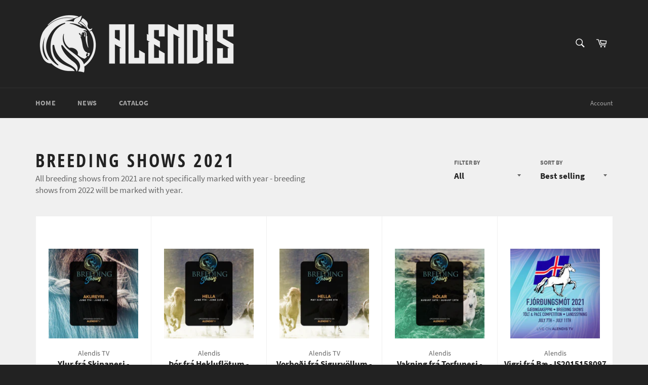

--- FILE ---
content_type: text/html; charset=utf-8
request_url: https://shop.alendis.is/collections/breeding-shows-2021?page=5
body_size: 28725
content:
<!doctype html>
<html class="no-js" lang="en">
<head>

  <meta charset="utf-8">
  <meta http-equiv="X-UA-Compatible" content="IE=edge,chrome=1">
  <meta name="viewport" content="width=device-width,initial-scale=1">
  <meta name="theme-color" content="#222222">

  
    <link rel="shortcut icon" href="//shop.alendis.is/cdn/shop/files/ALENDIS_LOGOs-04_32x32.png?v=1704900049" type="image/png">
  

  <link rel="canonical" href="https://shop.alendis.is/collections/breeding-shows-2021?page=5">
  <title>
  Breeding Shows 2021 &ndash; Page 5 &ndash; Alendis
  </title>

  
    <meta name="description" content="All breeding shows from 2021 are not specifically marked with year - breeding shows from 2022 will be marked with year.">
  

  <!-- /snippets/social-meta-tags.liquid -->




<meta property="og:site_name" content="Alendis">
<meta property="og:url" content="https://shop.alendis.is/collections/breeding-shows-2021?page=5">
<meta property="og:title" content="Breeding Shows 2021">
<meta property="og:type" content="product.group">
<meta property="og:description" content="All breeding shows from 2021 are not specifically marked with year - breeding shows from 2022 will be marked with year.">

<meta property="og:image" content="http://shop.alendis.is/cdn/shop/collections/ALL_BREEDING_SHOWS_1200x1200.png?v=1653651832">
<meta property="og:image:secure_url" content="https://shop.alendis.is/cdn/shop/collections/ALL_BREEDING_SHOWS_1200x1200.png?v=1653651832">


<meta name="twitter:card" content="summary_large_image">
<meta name="twitter:title" content="Breeding Shows 2021">
<meta name="twitter:description" content="All breeding shows from 2021 are not specifically marked with year - breeding shows from 2022 will be marked with year.">

  <style data-shopify>
  :root {
    --color-body-text: #666666;
    --color-body: #ffffff;
  }
</style>


  <script>
    document.documentElement.className = document.documentElement.className.replace('no-js', 'js');
  </script>

  <link href="//shop.alendis.is/cdn/shop/t/4/assets/theme.scss.css?v=59674104030871516771704852279" rel="stylesheet" type="text/css" media="all" />

  <script>
    window.theme = window.theme || {};

    theme.strings = {
      stockAvailable: "1 available",
      addToCart: "Add to Cart",
      soldOut: "Sold Out",
      unavailable: "Unavailable",
      noStockAvailable: "The item could not be added to your cart because there are not enough in stock.",
      willNotShipUntil: "Will not ship until [date]",
      willBeInStockAfter: "Will be in stock after [date]",
      totalCartDiscount: "You're saving [savings]",
      addressError: "Error looking up that address",
      addressNoResults: "No results for that address",
      addressQueryLimit: "You have exceeded the Google API usage limit. Consider upgrading to a \u003ca href=\"https:\/\/developers.google.com\/maps\/premium\/usage-limits\"\u003ePremium Plan\u003c\/a\u003e.",
      authError: "There was a problem authenticating your Google Maps API Key.",
      slideNumber: "Slide [slide_number], current"
    };
  </script>

  <script src="//shop.alendis.is/cdn/shop/t/4/assets/lazysizes.min.js?v=56045284683979784691622494797" async="async"></script>

  

  <script src="//shop.alendis.is/cdn/shop/t/4/assets/vendor.js?v=59352919779726365461622494798" defer="defer"></script>

  

  <script src="//shop.alendis.is/cdn/shop/t/4/assets/theme.js?v=171366231195154451781622494797" defer="defer"></script>

  <script>window.performance && window.performance.mark && window.performance.mark('shopify.content_for_header.start');</script><meta id="shopify-digital-wallet" name="shopify-digital-wallet" content="/57511510225/digital_wallets/dialog">
<link rel="alternate" type="application/atom+xml" title="Feed" href="/collections/breeding-shows-2021.atom" />
<link rel="prev" href="/collections/breeding-shows-2021?page=4">
<link rel="next" href="/collections/breeding-shows-2021?page=6">
<link rel="alternate" type="application/json+oembed" href="https://shop.alendis.is/collections/breeding-shows-2021.oembed?page=5">
<script async="async" src="/checkouts/internal/preloads.js?locale=en-IS"></script>
<script id="shopify-features" type="application/json">{"accessToken":"b3ec0bd0e3ef863de31123780670697b","betas":["rich-media-storefront-analytics"],"domain":"shop.alendis.is","predictiveSearch":true,"shopId":57511510225,"locale":"en"}</script>
<script>var Shopify = Shopify || {};
Shopify.shop = "alendis-tv.myshopify.com";
Shopify.locale = "en";
Shopify.currency = {"active":"ISK","rate":"1.0"};
Shopify.country = "IS";
Shopify.theme = {"name":"Venture","id":123178942673,"schema_name":"Venture","schema_version":"12.5.1","theme_store_id":775,"role":"main"};
Shopify.theme.handle = "null";
Shopify.theme.style = {"id":null,"handle":null};
Shopify.cdnHost = "shop.alendis.is/cdn";
Shopify.routes = Shopify.routes || {};
Shopify.routes.root = "/";</script>
<script type="module">!function(o){(o.Shopify=o.Shopify||{}).modules=!0}(window);</script>
<script>!function(o){function n(){var o=[];function n(){o.push(Array.prototype.slice.apply(arguments))}return n.q=o,n}var t=o.Shopify=o.Shopify||{};t.loadFeatures=n(),t.autoloadFeatures=n()}(window);</script>
<script id="shop-js-analytics" type="application/json">{"pageType":"collection"}</script>
<script defer="defer" async type="module" src="//shop.alendis.is/cdn/shopifycloud/shop-js/modules/v2/client.init-shop-cart-sync_D0dqhulL.en.esm.js"></script>
<script defer="defer" async type="module" src="//shop.alendis.is/cdn/shopifycloud/shop-js/modules/v2/chunk.common_CpVO7qML.esm.js"></script>
<script type="module">
  await import("//shop.alendis.is/cdn/shopifycloud/shop-js/modules/v2/client.init-shop-cart-sync_D0dqhulL.en.esm.js");
await import("//shop.alendis.is/cdn/shopifycloud/shop-js/modules/v2/chunk.common_CpVO7qML.esm.js");

  window.Shopify.SignInWithShop?.initShopCartSync?.({"fedCMEnabled":true,"windoidEnabled":true});

</script>
<script>(function() {
  var isLoaded = false;
  function asyncLoad() {
    if (isLoaded) return;
    isLoaded = true;
    var urls = ["https:\/\/tnc-app.herokuapp.com\/get_script\/22c79c76afa411eeb659baf2c5b1f808.js?v=903860\u0026shop=alendis-tv.myshopify.com"];
    for (var i = 0; i < urls.length; i++) {
      var s = document.createElement('script');
      s.type = 'text/javascript';
      s.async = true;
      s.src = urls[i];
      var x = document.getElementsByTagName('script')[0];
      x.parentNode.insertBefore(s, x);
    }
  };
  if(window.attachEvent) {
    window.attachEvent('onload', asyncLoad);
  } else {
    window.addEventListener('load', asyncLoad, false);
  }
})();</script>
<script id="__st">var __st={"a":57511510225,"offset":0,"reqid":"36402e9e-4193-4caa-9ee8-afb888b660bb-1765318608","pageurl":"shop.alendis.is\/collections\/breeding-shows-2021?page=5","u":"3acd124293e4","p":"collection","rtyp":"collection","rid":281027150033};</script>
<script>window.ShopifyPaypalV4VisibilityTracking = true;</script>
<script id="captcha-bootstrap">!function(){'use strict';const t='contact',e='account',n='new_comment',o=[[t,t],['blogs',n],['comments',n],[t,'customer']],c=[[e,'customer_login'],[e,'guest_login'],[e,'recover_customer_password'],[e,'create_customer']],r=t=>t.map((([t,e])=>`form[action*='/${t}']:not([data-nocaptcha='true']) input[name='form_type'][value='${e}']`)).join(','),a=t=>()=>t?[...document.querySelectorAll(t)].map((t=>t.form)):[];function s(){const t=[...o],e=r(t);return a(e)}const i='password',u='form_key',d=['recaptcha-v3-token','g-recaptcha-response','h-captcha-response',i],f=()=>{try{return window.sessionStorage}catch{return}},m='__shopify_v',_=t=>t.elements[u];function p(t,e,n=!1){try{const o=window.sessionStorage,c=JSON.parse(o.getItem(e)),{data:r}=function(t){const{data:e,action:n}=t;return t[m]||n?{data:e,action:n}:{data:t,action:n}}(c);for(const[e,n]of Object.entries(r))t.elements[e]&&(t.elements[e].value=n);n&&o.removeItem(e)}catch(o){console.error('form repopulation failed',{error:o})}}const l='form_type',E='cptcha';function T(t){t.dataset[E]=!0}const w=window,h=w.document,L='Shopify',v='ce_forms',y='captcha';let A=!1;((t,e)=>{const n=(g='f06e6c50-85a8-45c8-87d0-21a2b65856fe',I='https://cdn.shopify.com/shopifycloud/storefront-forms-hcaptcha/ce_storefront_forms_captcha_hcaptcha.v1.5.2.iife.js',D={infoText:'Protected by hCaptcha',privacyText:'Privacy',termsText:'Terms'},(t,e,n)=>{const o=w[L][v],c=o.bindForm;if(c)return c(t,g,e,D).then(n);var r;o.q.push([[t,g,e,D],n]),r=I,A||(h.body.append(Object.assign(h.createElement('script'),{id:'captcha-provider',async:!0,src:r})),A=!0)});var g,I,D;w[L]=w[L]||{},w[L][v]=w[L][v]||{},w[L][v].q=[],w[L][y]=w[L][y]||{},w[L][y].protect=function(t,e){n(t,void 0,e),T(t)},Object.freeze(w[L][y]),function(t,e,n,w,h,L){const[v,y,A,g]=function(t,e,n){const i=e?o:[],u=t?c:[],d=[...i,...u],f=r(d),m=r(i),_=r(d.filter((([t,e])=>n.includes(e))));return[a(f),a(m),a(_),s()]}(w,h,L),I=t=>{const e=t.target;return e instanceof HTMLFormElement?e:e&&e.form},D=t=>v().includes(t);t.addEventListener('submit',(t=>{const e=I(t);if(!e)return;const n=D(e)&&!e.dataset.hcaptchaBound&&!e.dataset.recaptchaBound,o=_(e),c=g().includes(e)&&(!o||!o.value);(n||c)&&t.preventDefault(),c&&!n&&(function(t){try{if(!f())return;!function(t){const e=f();if(!e)return;const n=_(t);if(!n)return;const o=n.value;o&&e.removeItem(o)}(t);const e=Array.from(Array(32),(()=>Math.random().toString(36)[2])).join('');!function(t,e){_(t)||t.append(Object.assign(document.createElement('input'),{type:'hidden',name:u})),t.elements[u].value=e}(t,e),function(t,e){const n=f();if(!n)return;const o=[...t.querySelectorAll(`input[type='${i}']`)].map((({name:t})=>t)),c=[...d,...o],r={};for(const[a,s]of new FormData(t).entries())c.includes(a)||(r[a]=s);n.setItem(e,JSON.stringify({[m]:1,action:t.action,data:r}))}(t,e)}catch(e){console.error('failed to persist form',e)}}(e),e.submit())}));const S=(t,e)=>{t&&!t.dataset[E]&&(n(t,e.some((e=>e===t))),T(t))};for(const o of['focusin','change'])t.addEventListener(o,(t=>{const e=I(t);D(e)&&S(e,y())}));const B=e.get('form_key'),M=e.get(l),P=B&&M;t.addEventListener('DOMContentLoaded',(()=>{const t=y();if(P)for(const e of t)e.elements[l].value===M&&p(e,B);[...new Set([...A(),...v().filter((t=>'true'===t.dataset.shopifyCaptcha))])].forEach((e=>S(e,t)))}))}(h,new URLSearchParams(w.location.search),n,t,e,['guest_login'])})(!0,!0)}();</script>
<script integrity="sha256-52AcMU7V7pcBOXWImdc/TAGTFKeNjmkeM1Pvks/DTgc=" data-source-attribution="shopify.loadfeatures" defer="defer" src="//shop.alendis.is/cdn/shopifycloud/storefront/assets/storefront/load_feature-81c60534.js" crossorigin="anonymous"></script>
<script data-source-attribution="shopify.dynamic_checkout.dynamic.init">var Shopify=Shopify||{};Shopify.PaymentButton=Shopify.PaymentButton||{isStorefrontPortableWallets:!0,init:function(){window.Shopify.PaymentButton.init=function(){};var t=document.createElement("script");t.src="https://shop.alendis.is/cdn/shopifycloud/portable-wallets/latest/portable-wallets.en.js",t.type="module",document.head.appendChild(t)}};
</script>
<script data-source-attribution="shopify.dynamic_checkout.buyer_consent">
  function portableWalletsHideBuyerConsent(e){var t=document.getElementById("shopify-buyer-consent"),n=document.getElementById("shopify-subscription-policy-button");t&&n&&(t.classList.add("hidden"),t.setAttribute("aria-hidden","true"),n.removeEventListener("click",e))}function portableWalletsShowBuyerConsent(e){var t=document.getElementById("shopify-buyer-consent"),n=document.getElementById("shopify-subscription-policy-button");t&&n&&(t.classList.remove("hidden"),t.removeAttribute("aria-hidden"),n.addEventListener("click",e))}window.Shopify?.PaymentButton&&(window.Shopify.PaymentButton.hideBuyerConsent=portableWalletsHideBuyerConsent,window.Shopify.PaymentButton.showBuyerConsent=portableWalletsShowBuyerConsent);
</script>
<script data-source-attribution="shopify.dynamic_checkout.cart.bootstrap">document.addEventListener("DOMContentLoaded",(function(){function t(){return document.querySelector("shopify-accelerated-checkout-cart, shopify-accelerated-checkout")}if(t())Shopify.PaymentButton.init();else{new MutationObserver((function(e,n){t()&&(Shopify.PaymentButton.init(),n.disconnect())})).observe(document.body,{childList:!0,subtree:!0})}}));
</script>

<script>window.performance && window.performance.mark && window.performance.mark('shopify.content_for_header.end');</script>
<link href="https://monorail-edge.shopifysvc.com" rel="dns-prefetch">
<script>(function(){if ("sendBeacon" in navigator && "performance" in window) {try {var session_token_from_headers = performance.getEntriesByType('navigation')[0].serverTiming.find(x => x.name == '_s').description;} catch {var session_token_from_headers = undefined;}var session_cookie_matches = document.cookie.match(/_shopify_s=([^;]*)/);var session_token_from_cookie = session_cookie_matches && session_cookie_matches.length === 2 ? session_cookie_matches[1] : "";var session_token = session_token_from_headers || session_token_from_cookie || "";function handle_abandonment_event(e) {var entries = performance.getEntries().filter(function(entry) {return /monorail-edge.shopifysvc.com/.test(entry.name);});if (!window.abandonment_tracked && entries.length === 0) {window.abandonment_tracked = true;var currentMs = Date.now();var navigation_start = performance.timing.navigationStart;var payload = {shop_id: 57511510225,url: window.location.href,navigation_start,duration: currentMs - navigation_start,session_token,page_type: "collection"};window.navigator.sendBeacon("https://monorail-edge.shopifysvc.com/v1/produce", JSON.stringify({schema_id: "online_store_buyer_site_abandonment/1.1",payload: payload,metadata: {event_created_at_ms: currentMs,event_sent_at_ms: currentMs}}));}}window.addEventListener('pagehide', handle_abandonment_event);}}());</script>
<script id="web-pixels-manager-setup">(function e(e,d,r,n,o){if(void 0===o&&(o={}),!Boolean(null===(a=null===(i=window.Shopify)||void 0===i?void 0:i.analytics)||void 0===a?void 0:a.replayQueue)){var i,a;window.Shopify=window.Shopify||{};var t=window.Shopify;t.analytics=t.analytics||{};var s=t.analytics;s.replayQueue=[],s.publish=function(e,d,r){return s.replayQueue.push([e,d,r]),!0};try{self.performance.mark("wpm:start")}catch(e){}var l=function(){var e={modern:/Edge?\/(1{2}[4-9]|1[2-9]\d|[2-9]\d{2}|\d{4,})\.\d+(\.\d+|)|Firefox\/(1{2}[4-9]|1[2-9]\d|[2-9]\d{2}|\d{4,})\.\d+(\.\d+|)|Chrom(ium|e)\/(9{2}|\d{3,})\.\d+(\.\d+|)|(Maci|X1{2}).+ Version\/(15\.\d+|(1[6-9]|[2-9]\d|\d{3,})\.\d+)([,.]\d+|)( \(\w+\)|)( Mobile\/\w+|) Safari\/|Chrome.+OPR\/(9{2}|\d{3,})\.\d+\.\d+|(CPU[ +]OS|iPhone[ +]OS|CPU[ +]iPhone|CPU IPhone OS|CPU iPad OS)[ +]+(15[._]\d+|(1[6-9]|[2-9]\d|\d{3,})[._]\d+)([._]\d+|)|Android:?[ /-](13[3-9]|1[4-9]\d|[2-9]\d{2}|\d{4,})(\.\d+|)(\.\d+|)|Android.+Firefox\/(13[5-9]|1[4-9]\d|[2-9]\d{2}|\d{4,})\.\d+(\.\d+|)|Android.+Chrom(ium|e)\/(13[3-9]|1[4-9]\d|[2-9]\d{2}|\d{4,})\.\d+(\.\d+|)|SamsungBrowser\/([2-9]\d|\d{3,})\.\d+/,legacy:/Edge?\/(1[6-9]|[2-9]\d|\d{3,})\.\d+(\.\d+|)|Firefox\/(5[4-9]|[6-9]\d|\d{3,})\.\d+(\.\d+|)|Chrom(ium|e)\/(5[1-9]|[6-9]\d|\d{3,})\.\d+(\.\d+|)([\d.]+$|.*Safari\/(?![\d.]+ Edge\/[\d.]+$))|(Maci|X1{2}).+ Version\/(10\.\d+|(1[1-9]|[2-9]\d|\d{3,})\.\d+)([,.]\d+|)( \(\w+\)|)( Mobile\/\w+|) Safari\/|Chrome.+OPR\/(3[89]|[4-9]\d|\d{3,})\.\d+\.\d+|(CPU[ +]OS|iPhone[ +]OS|CPU[ +]iPhone|CPU IPhone OS|CPU iPad OS)[ +]+(10[._]\d+|(1[1-9]|[2-9]\d|\d{3,})[._]\d+)([._]\d+|)|Android:?[ /-](13[3-9]|1[4-9]\d|[2-9]\d{2}|\d{4,})(\.\d+|)(\.\d+|)|Mobile Safari.+OPR\/([89]\d|\d{3,})\.\d+\.\d+|Android.+Firefox\/(13[5-9]|1[4-9]\d|[2-9]\d{2}|\d{4,})\.\d+(\.\d+|)|Android.+Chrom(ium|e)\/(13[3-9]|1[4-9]\d|[2-9]\d{2}|\d{4,})\.\d+(\.\d+|)|Android.+(UC? ?Browser|UCWEB|U3)[ /]?(15\.([5-9]|\d{2,})|(1[6-9]|[2-9]\d|\d{3,})\.\d+)\.\d+|SamsungBrowser\/(5\.\d+|([6-9]|\d{2,})\.\d+)|Android.+MQ{2}Browser\/(14(\.(9|\d{2,})|)|(1[5-9]|[2-9]\d|\d{3,})(\.\d+|))(\.\d+|)|K[Aa][Ii]OS\/(3\.\d+|([4-9]|\d{2,})\.\d+)(\.\d+|)/},d=e.modern,r=e.legacy,n=navigator.userAgent;return n.match(d)?"modern":n.match(r)?"legacy":"unknown"}(),u="modern"===l?"modern":"legacy",c=(null!=n?n:{modern:"",legacy:""})[u],f=function(e){return[e.baseUrl,"/wpm","/b",e.hashVersion,"modern"===e.buildTarget?"m":"l",".js"].join("")}({baseUrl:d,hashVersion:r,buildTarget:u}),m=function(e){var d=e.version,r=e.bundleTarget,n=e.surface,o=e.pageUrl,i=e.monorailEndpoint;return{emit:function(e){var a=e.status,t=e.errorMsg,s=(new Date).getTime(),l=JSON.stringify({metadata:{event_sent_at_ms:s},events:[{schema_id:"web_pixels_manager_load/3.1",payload:{version:d,bundle_target:r,page_url:o,status:a,surface:n,error_msg:t},metadata:{event_created_at_ms:s}}]});if(!i)return console&&console.warn&&console.warn("[Web Pixels Manager] No Monorail endpoint provided, skipping logging."),!1;try{return self.navigator.sendBeacon.bind(self.navigator)(i,l)}catch(e){}var u=new XMLHttpRequest;try{return u.open("POST",i,!0),u.setRequestHeader("Content-Type","text/plain"),u.send(l),!0}catch(e){return console&&console.warn&&console.warn("[Web Pixels Manager] Got an unhandled error while logging to Monorail."),!1}}}}({version:r,bundleTarget:l,surface:e.surface,pageUrl:self.location.href,monorailEndpoint:e.monorailEndpoint});try{o.browserTarget=l,function(e){var d=e.src,r=e.async,n=void 0===r||r,o=e.onload,i=e.onerror,a=e.sri,t=e.scriptDataAttributes,s=void 0===t?{}:t,l=document.createElement("script"),u=document.querySelector("head"),c=document.querySelector("body");if(l.async=n,l.src=d,a&&(l.integrity=a,l.crossOrigin="anonymous"),s)for(var f in s)if(Object.prototype.hasOwnProperty.call(s,f))try{l.dataset[f]=s[f]}catch(e){}if(o&&l.addEventListener("load",o),i&&l.addEventListener("error",i),u)u.appendChild(l);else{if(!c)throw new Error("Did not find a head or body element to append the script");c.appendChild(l)}}({src:f,async:!0,onload:function(){if(!function(){var e,d;return Boolean(null===(d=null===(e=window.Shopify)||void 0===e?void 0:e.analytics)||void 0===d?void 0:d.initialized)}()){var d=window.webPixelsManager.init(e)||void 0;if(d){var r=window.Shopify.analytics;r.replayQueue.forEach((function(e){var r=e[0],n=e[1],o=e[2];d.publishCustomEvent(r,n,o)})),r.replayQueue=[],r.publish=d.publishCustomEvent,r.visitor=d.visitor,r.initialized=!0}}},onerror:function(){return m.emit({status:"failed",errorMsg:"".concat(f," has failed to load")})},sri:function(e){var d=/^sha384-[A-Za-z0-9+/=]+$/;return"string"==typeof e&&d.test(e)}(c)?c:"",scriptDataAttributes:o}),m.emit({status:"loading"})}catch(e){m.emit({status:"failed",errorMsg:(null==e?void 0:e.message)||"Unknown error"})}}})({shopId: 57511510225,storefrontBaseUrl: "https://shop.alendis.is",extensionsBaseUrl: "https://extensions.shopifycdn.com/cdn/shopifycloud/web-pixels-manager",monorailEndpoint: "https://monorail-edge.shopifysvc.com/unstable/produce_batch",surface: "storefront-renderer",enabledBetaFlags: ["2dca8a86"],webPixelsConfigList: [{"id":"110198993","configuration":"{\"pixel_id\":\"1009949026746014\",\"pixel_type\":\"facebook_pixel\",\"metaapp_system_user_token\":\"-\"}","eventPayloadVersion":"v1","runtimeContext":"OPEN","scriptVersion":"ca16bc87fe92b6042fbaa3acc2fbdaa6","type":"APP","apiClientId":2329312,"privacyPurposes":["ANALYTICS","MARKETING","SALE_OF_DATA"],"dataSharingAdjustments":{"protectedCustomerApprovalScopes":["read_customer_address","read_customer_email","read_customer_name","read_customer_personal_data","read_customer_phone"]}},{"id":"shopify-app-pixel","configuration":"{}","eventPayloadVersion":"v1","runtimeContext":"STRICT","scriptVersion":"0450","apiClientId":"shopify-pixel","type":"APP","privacyPurposes":["ANALYTICS","MARKETING"]},{"id":"shopify-custom-pixel","eventPayloadVersion":"v1","runtimeContext":"LAX","scriptVersion":"0450","apiClientId":"shopify-pixel","type":"CUSTOM","privacyPurposes":["ANALYTICS","MARKETING"]}],isMerchantRequest: false,initData: {"shop":{"name":"Alendis","paymentSettings":{"currencyCode":"ISK"},"myshopifyDomain":"alendis-tv.myshopify.com","countryCode":"IS","storefrontUrl":"https:\/\/shop.alendis.is"},"customer":null,"cart":null,"checkout":null,"productVariants":[],"purchasingCompany":null},},"https://shop.alendis.is/cdn","ae1676cfwd2530674p4253c800m34e853cb",{"modern":"","legacy":""},{"shopId":"57511510225","storefrontBaseUrl":"https:\/\/shop.alendis.is","extensionBaseUrl":"https:\/\/extensions.shopifycdn.com\/cdn\/shopifycloud\/web-pixels-manager","surface":"storefront-renderer","enabledBetaFlags":"[\"2dca8a86\"]","isMerchantRequest":"false","hashVersion":"ae1676cfwd2530674p4253c800m34e853cb","publish":"custom","events":"[[\"page_viewed\",{}],[\"collection_viewed\",{\"collection\":{\"id\":\"281027150033\",\"title\":\"Breeding Shows 2021\",\"productVariants\":[{\"price\":{\"amount\":4990.0,\"currencyCode\":\"ISK\"},\"product\":{\"title\":\"Ylur frá Skipanesi - IS2016135403\",\"vendor\":\"Alendis TV\",\"id\":\"6649869992145\",\"untranslatedTitle\":\"Ylur frá Skipanesi - IS2016135403\",\"url\":\"\/products\/ylur-fra-skipanesi-is2016135403-1\",\"type\":\"Video\"},\"id\":\"39744448823505\",\"image\":{\"src\":\"\/\/shop.alendis.is\/cdn\/shop\/products\/BREEDING1_1_5_1_5403b4ad-36a1-4ccc-88b6-93227128f1f3.png?v=1623531695\"},\"sku\":\"\",\"title\":\"Default Title\",\"untranslatedTitle\":\"Default Title\"},{\"price\":{\"amount\":4999.0,\"currencyCode\":\"ISK\"},\"product\":{\"title\":\"Þór frá Hekluflötum - IS2016101056\",\"vendor\":\"Alendis\",\"id\":\"6645349908689\",\"untranslatedTitle\":\"Þór frá Hekluflötum - IS2016101056\",\"url\":\"\/products\/thor-fra-hekluflotum-is2016101056\",\"type\":\"Video\"},\"id\":\"39730281283793\",\"image\":{\"src\":\"\/\/shop.alendis.is\/cdn\/shop\/products\/c2_2bb95db9-5aef-45f1-a17e-46af9d384ac4.png?v=1623256496\"},\"sku\":\"\",\"title\":\"Default Title\",\"untranslatedTitle\":\"Default Title\"},{\"price\":{\"amount\":4999.0,\"currencyCode\":\"ISK\"},\"product\":{\"title\":\"Vorboði frá Sigurvöllum - IS2016180574\",\"vendor\":\"Alendis TV\",\"id\":\"6639773974737\",\"untranslatedTitle\":\"Vorboði frá Sigurvöllum - IS2016180574\",\"url\":\"\/products\/vorbodi-fra-sigurvollum-is2016180574\",\"type\":\"Video\"},\"id\":\"39710893605073\",\"image\":{\"src\":\"\/\/shop.alendis.is\/cdn\/shop\/products\/BREEDING1_1_3_1_49c439ab-abd4-4616-a526-98407897305d.png?v=1622809001\"},\"sku\":\"\",\"title\":\"Default Title\",\"untranslatedTitle\":\"Default Title\"},{\"price\":{\"amount\":19996.0,\"currencyCode\":\"ISK\"},\"product\":{\"title\":\"Vakning frá Torfunesi - IS2017266202 - 4 sýningar\",\"vendor\":\"Alendis\",\"id\":\"6802511626449\",\"untranslatedTitle\":\"Vakning frá Torfunesi - IS2017266202 - 4 sýningar\",\"url\":\"\/products\/vakning-fra-torfunesi-is2017266202-4-syningar\",\"type\":\"Video\"},\"id\":\"40337195598033\",\"image\":{\"src\":\"\/\/shop.alendis.is\/cdn\/shop\/products\/BREEDING_1_1_d_b6b542d7-c4d6-440f-870f-859386823793.png?v=1632994445\"},\"sku\":\"\",\"title\":\"Default Title\",\"untranslatedTitle\":\"Default Title\"},{\"price\":{\"amount\":9998.0,\"currencyCode\":\"ISK\"},\"product\":{\"title\":\"Vigri frá Bæ - IS2015158097 - Forsýning og yfirlit\",\"vendor\":\"Alendis\",\"id\":\"6758015369425\",\"untranslatedTitle\":\"Vigri frá Bæ - IS2015158097 - Forsýning og yfirlit\",\"url\":\"\/products\/vigri-fra-bae-is2015158097-forsyning-og-yfirlit\",\"type\":\"Video\"},\"id\":\"40171478188241\",\"image\":{\"src\":\"\/\/shop.alendis.is\/cdn\/shop\/products\/208425666_344027230648342_1703010342290424156_n_36287029-cced-4ebe-963e-718c5b29a517.jpg?v=1630339063\"},\"sku\":\"\",\"title\":\"Default Title\",\"untranslatedTitle\":\"Default Title\"},{\"price\":{\"amount\":9998.0,\"currencyCode\":\"ISK\"},\"product\":{\"title\":\"Toppa frá Gröf - IS2015255010 - Forsýning og yfirlit\",\"vendor\":\"Alendis\",\"id\":\"6750448910545\",\"untranslatedTitle\":\"Toppa frá Gröf - IS2015255010 - Forsýning og yfirlit\",\"url\":\"\/products\/toppa-fra-grof-is2015255010-forsyning-og-yfirlit\",\"type\":\"Video\"},\"id\":\"40143683944657\",\"image\":{\"src\":\"\/\/shop.alendis.is\/cdn\/shop\/products\/BREEDING_1_1_b_3d76440d-d53c-4862-9118-ff44a759cafe.png?v=1629800860\"},\"sku\":\"\",\"title\":\"Default Title\",\"untranslatedTitle\":\"Default Title\"},{\"price\":{\"amount\":4999.0,\"currencyCode\":\"ISK\"},\"product\":{\"title\":\"Veröld frá Reykjavík - IS2013225221\",\"vendor\":\"Alendis\",\"id\":\"6739823591633\",\"untranslatedTitle\":\"Veröld frá Reykjavík - IS2013225221\",\"url\":\"\/products\/verold-fra-reykjavik-is2013225221\",\"type\":\"Video\"},\"id\":\"40090101579985\",\"image\":{\"src\":\"\/\/shop.alendis.is\/cdn\/shop\/products\/BREEDING_1_1_b_383c02a4-913b-431f-89d4-678428573256.png?v=1629304647\"},\"sku\":\"\",\"title\":\"Default Title\",\"untranslatedTitle\":\"Default Title\"},{\"price\":{\"amount\":4999.0,\"currencyCode\":\"ISK\"},\"product\":{\"title\":\"Valdís frá Auðsholtshjáleigu - IS2016287051\",\"vendor\":\"Alendis\",\"id\":\"6703298085073\",\"untranslatedTitle\":\"Valdís frá Auðsholtshjáleigu - IS2016287051\",\"url\":\"\/products\/valdis-fra-audsholtshjaleigu-is2016287051-1\",\"type\":\"Video\"},\"id\":\"39957065367761\",\"image\":{\"src\":\"\/\/shop.alendis.is\/cdn\/shop\/products\/HELLA_1_1_1_74e4b70e-57d9-47de-a61f-2cf8fae519eb.png?v=1626809937\"},\"sku\":\"\",\"title\":\"Default Title\",\"untranslatedTitle\":\"Default Title\"},{\"price\":{\"amount\":4999.0,\"currencyCode\":\"ISK\"},\"product\":{\"title\":\"Tilfinning frá Klettagjá - IS2016201894\",\"vendor\":\"Alendis\",\"id\":\"6702687650001\",\"untranslatedTitle\":\"Tilfinning frá Klettagjá - IS2016201894\",\"url\":\"\/products\/tilfinning-fra-klettagja-is2016201894\",\"type\":\"Video\"},\"id\":\"39955470647505\",\"image\":{\"src\":\"\/\/shop.alendis.is\/cdn\/shop\/products\/HELLA_1_1_1_5fd3efe3-b623-4fbc-a0a9-e4288f5da2de.png?v=1626781786\"},\"sku\":\"\",\"title\":\"Default Title\",\"untranslatedTitle\":\"Default Title\"},{\"price\":{\"amount\":4999.0,\"currencyCode\":\"ISK\"},\"product\":{\"title\":\"Tjörvi frá Bæ 2 - IS2015135202\",\"vendor\":\"Alendis\",\"id\":\"6654511677649\",\"untranslatedTitle\":\"Tjörvi frá Bæ 2 - IS2015135202\",\"url\":\"\/products\/tjorvi-fra-bae-2-is2015135202-1\",\"type\":\"Video\"},\"id\":\"39760305389777\",\"image\":{\"src\":\"\/\/shop.alendis.is\/cdn\/shop\/products\/NEW_BREEDING1_1_3_5b8a1ce6-7fa2-43d9-becb-e259119ca38d.png?v=1623881258\"},\"sku\":\"\",\"title\":\"Default Title\",\"untranslatedTitle\":\"Default Title\"},{\"price\":{\"amount\":4999.0,\"currencyCode\":\"ISK\"},\"product\":{\"title\":\"Urður frá Brekkukoti - IS2014267472\",\"vendor\":\"Alendis TV\",\"id\":\"6645258682577\",\"untranslatedTitle\":\"Urður frá Brekkukoti - IS2014267472\",\"url\":\"\/products\/urdur-fra-brekkukoti-is2014267472\",\"type\":\"Video\"},\"id\":\"39730070159569\",\"image\":{\"src\":\"\/\/shop.alendis.is\/cdn\/shop\/products\/b2_9b3e097f-1092-423d-94cd-6046b81a6c1c.png?v=1623252653\"},\"sku\":\"\",\"title\":\"Default Title\",\"untranslatedTitle\":\"Default Title\"},{\"price\":{\"amount\":4999.0,\"currencyCode\":\"ISK\"},\"product\":{\"title\":\"Talía frá Skrúð - IS2015225848\",\"vendor\":\"Alendis\",\"id\":\"6643845431505\",\"untranslatedTitle\":\"Talía frá Skrúð - IS2015225848\",\"url\":\"\/products\/talia-fra-skrud-is2015225848\",\"type\":\"\"},\"id\":\"39725750157521\",\"image\":{\"src\":\"\/\/shop.alendis.is\/cdn\/shop\/products\/b2_ea09daeb-5891-4db8-b050-6d417bd618e3.png?v=1623167805\"},\"sku\":\"\",\"title\":\"Default Title\",\"untranslatedTitle\":\"Default Title\"},{\"price\":{\"amount\":4999.0,\"currencyCode\":\"ISK\"},\"product\":{\"title\":\"Vakandi frá Sturlureykjum 2 - IS2015135891\",\"vendor\":\"Alendis TV\",\"id\":\"6643818627281\",\"untranslatedTitle\":\"Vakandi frá Sturlureykjum 2 - IS2015135891\",\"url\":\"\/products\/vakandi-fra-sturlureykjum-2-is2015135891\",\"type\":\"Video\"},\"id\":\"39725674528977\",\"image\":{\"src\":\"\/\/shop.alendis.is\/cdn\/shop\/products\/b2_69b63506-c630-4e99-9de9-fe730876af9b.png?v=1623166404\"},\"sku\":\"\",\"title\":\"Default Title\",\"untranslatedTitle\":\"Default Title\"},{\"price\":{\"amount\":4999.0,\"currencyCode\":\"ISK\"},\"product\":{\"title\":\"Verðandi frá Álfhólum - IS2012284672\",\"vendor\":\"Alendis TV\",\"id\":\"6642987761873\",\"untranslatedTitle\":\"Verðandi frá Álfhólum - IS2012284672\",\"url\":\"\/products\/verdandi-fra-alfholum-is2012284672\",\"type\":\"Video\"},\"id\":\"39722890232017\",\"image\":{\"src\":\"\/\/shop.alendis.is\/cdn\/shop\/products\/b2_1cb993d5-4db1-4fd8-b1db-8b789ec57d7f.png?v=1623096090\"},\"sku\":\"\",\"title\":\"Default Title\",\"untranslatedTitle\":\"Default Title\"},{\"price\":{\"amount\":4999.0,\"currencyCode\":\"ISK\"},\"product\":{\"title\":\"Tíberíus frá Hafnafirði - IS2015125525\",\"vendor\":\"Alendis TV\",\"id\":\"6639180611793\",\"untranslatedTitle\":\"Tíberíus frá Hafnafirði - IS2015125525\",\"url\":\"\/products\/tiberius-fra-hafnafirdi-is2015125525\",\"type\":\"Video\"},\"id\":\"39707368390865\",\"image\":{\"src\":\"\/\/shop.alendis.is\/cdn\/shop\/products\/a_c670f4f3-083a-401e-8a30-0538f3350ffd.png?v=1622719249\"},\"sku\":\"\",\"title\":\"Default Title\",\"untranslatedTitle\":\"Default Title\"},{\"price\":{\"amount\":4999.0,\"currencyCode\":\"ISK\"},\"product\":{\"title\":\"Vísir frá Tvennu - IS2016101235\",\"vendor\":\"Alendis TV\",\"id\":\"6636887146705\",\"untranslatedTitle\":\"Vísir frá Tvennu - IS2016101235\",\"url\":\"\/products\/visir-fra-tvennu-is2016101235\",\"type\":\"Video\"},\"id\":\"39698819317969\",\"image\":{\"src\":\"\/\/shop.alendis.is\/cdn\/shop\/products\/BREEDING1_1_3_1_6db95d66-ab93-4279-a55a-067bc3463c35.png?v=1622548539\"},\"sku\":\"\",\"title\":\"Default Title\",\"untranslatedTitle\":\"Default Title\"},{\"price\":{\"amount\":9998.0,\"currencyCode\":\"ISK\"},\"product\":{\"title\":\"Sónata frá Hólabaki - IS2016256275 - Forsýning og Yfirlit\",\"vendor\":\"Alendis\",\"id\":\"6757973164241\",\"untranslatedTitle\":\"Sónata frá Hólabaki - IS2016256275 - Forsýning og Yfirlit\",\"url\":\"\/products\/sonata-fra-holabaki-is2016256275-forsyning-og-yfirlit\",\"type\":\"Video\"},\"id\":\"40171305205969\",\"image\":{\"src\":\"\/\/shop.alendis.is\/cdn\/shop\/products\/BREEDING_1_1_d_488cb51b-25b4-4c3b-a17f-4ec1ac5a8de5.png?v=1630334727\"},\"sku\":\"\",\"title\":\"Default Title\",\"untranslatedTitle\":\"Default Title\"},{\"price\":{\"amount\":9998.0,\"currencyCode\":\"ISK\"},\"product\":{\"title\":\"Stássa frá Grænuhlíð - IS2015256416 - Forsýning og yfirlit\",\"vendor\":\"Alendis\",\"id\":\"6757955272913\",\"untranslatedTitle\":\"Stássa frá Grænuhlíð - IS2015256416 - Forsýning og yfirlit\",\"url\":\"\/products\/stassa-fra-graenuhlid-is2015256416-forsyning-og-yfirlit\",\"type\":\"Video\"},\"id\":\"40171233738961\",\"image\":{\"src\":\"\/\/shop.alendis.is\/cdn\/shop\/products\/BREEDING_1_1_b_1ff54793-2f73-40a5-8a9a-f34117b68393.png?v=1630333492\"},\"sku\":\"\",\"title\":\"Default Title\",\"untranslatedTitle\":\"Default Title\"},{\"price\":{\"amount\":4999.0,\"currencyCode\":\"ISK\"},\"product\":{\"title\":\"Stjörnurós frá Álfhólum - IS2011284673\",\"vendor\":\"Alendis\",\"id\":\"6741120942289\",\"untranslatedTitle\":\"Stjörnurós frá Álfhólum - IS2011284673\",\"url\":\"\/products\/stjornuros-fra-alfholum-is2011284673\",\"type\":\"Video\"},\"id\":\"40096043565265\",\"image\":{\"src\":\"\/\/shop.alendis.is\/cdn\/shop\/products\/BREEDING_1_1_b_442a59ac-8cc9-488c-882f-32fcf8629481.png?v=1629392324\"},\"sku\":\"\",\"title\":\"Default Title\",\"untranslatedTitle\":\"Default Title\"},{\"price\":{\"amount\":4999.0,\"currencyCode\":\"ISK\"},\"product\":{\"title\":\"Svarfdæla frá Þúfum - IS2016258164\",\"vendor\":\"Alendis\",\"id\":\"6737193959633\",\"untranslatedTitle\":\"Svarfdæla frá Þúfum - IS2016258164\",\"url\":\"\/products\/svarfdaela-fra-thufum-is2016258164\",\"type\":\"Video\"},\"id\":\"40081863966929\",\"image\":{\"src\":\"\/\/shop.alendis.is\/cdn\/shop\/products\/BREEDING_1_1_d_0a25a59f-f87e-4c2f-8b58-22da39d9458f.png?v=1629196859\"},\"sku\":\"\",\"title\":\"Default Title\",\"untranslatedTitle\":\"Default Title\"}]}}]]"});</script><script>
  window.ShopifyAnalytics = window.ShopifyAnalytics || {};
  window.ShopifyAnalytics.meta = window.ShopifyAnalytics.meta || {};
  window.ShopifyAnalytics.meta.currency = 'ISK';
  var meta = {"products":[{"id":6649869992145,"gid":"gid:\/\/shopify\/Product\/6649869992145","vendor":"Alendis TV","type":"Video","variants":[{"id":39744448823505,"price":499000,"name":"Ylur frá Skipanesi - IS2016135403","public_title":null,"sku":""}],"remote":false},{"id":6645349908689,"gid":"gid:\/\/shopify\/Product\/6645349908689","vendor":"Alendis","type":"Video","variants":[{"id":39730281283793,"price":499900,"name":"Þór frá Hekluflötum - IS2016101056","public_title":null,"sku":""}],"remote":false},{"id":6639773974737,"gid":"gid:\/\/shopify\/Product\/6639773974737","vendor":"Alendis TV","type":"Video","variants":[{"id":39710893605073,"price":499900,"name":"Vorboði frá Sigurvöllum - IS2016180574","public_title":null,"sku":""}],"remote":false},{"id":6802511626449,"gid":"gid:\/\/shopify\/Product\/6802511626449","vendor":"Alendis","type":"Video","variants":[{"id":40337195598033,"price":1999600,"name":"Vakning frá Torfunesi - IS2017266202 - 4 sýningar","public_title":null,"sku":""}],"remote":false},{"id":6758015369425,"gid":"gid:\/\/shopify\/Product\/6758015369425","vendor":"Alendis","type":"Video","variants":[{"id":40171478188241,"price":999800,"name":"Vigri frá Bæ - IS2015158097 - Forsýning og yfirlit","public_title":null,"sku":""}],"remote":false},{"id":6750448910545,"gid":"gid:\/\/shopify\/Product\/6750448910545","vendor":"Alendis","type":"Video","variants":[{"id":40143683944657,"price":999800,"name":"Toppa frá Gröf - IS2015255010 - Forsýning og yfirlit","public_title":null,"sku":""}],"remote":false},{"id":6739823591633,"gid":"gid:\/\/shopify\/Product\/6739823591633","vendor":"Alendis","type":"Video","variants":[{"id":40090101579985,"price":499900,"name":"Veröld frá Reykjavík - IS2013225221","public_title":null,"sku":""}],"remote":false},{"id":6703298085073,"gid":"gid:\/\/shopify\/Product\/6703298085073","vendor":"Alendis","type":"Video","variants":[{"id":39957065367761,"price":499900,"name":"Valdís frá Auðsholtshjáleigu - IS2016287051","public_title":null,"sku":""}],"remote":false},{"id":6702687650001,"gid":"gid:\/\/shopify\/Product\/6702687650001","vendor":"Alendis","type":"Video","variants":[{"id":39955470647505,"price":499900,"name":"Tilfinning frá Klettagjá - IS2016201894","public_title":null,"sku":""}],"remote":false},{"id":6654511677649,"gid":"gid:\/\/shopify\/Product\/6654511677649","vendor":"Alendis","type":"Video","variants":[{"id":39760305389777,"price":499900,"name":"Tjörvi frá Bæ 2 - IS2015135202","public_title":null,"sku":""}],"remote":false},{"id":6645258682577,"gid":"gid:\/\/shopify\/Product\/6645258682577","vendor":"Alendis TV","type":"Video","variants":[{"id":39730070159569,"price":499900,"name":"Urður frá Brekkukoti - IS2014267472","public_title":null,"sku":""}],"remote":false},{"id":6643845431505,"gid":"gid:\/\/shopify\/Product\/6643845431505","vendor":"Alendis","type":"","variants":[{"id":39725750157521,"price":499900,"name":"Talía frá Skrúð - IS2015225848","public_title":null,"sku":""}],"remote":false},{"id":6643818627281,"gid":"gid:\/\/shopify\/Product\/6643818627281","vendor":"Alendis TV","type":"Video","variants":[{"id":39725674528977,"price":499900,"name":"Vakandi frá Sturlureykjum 2 - IS2015135891","public_title":null,"sku":""}],"remote":false},{"id":6642987761873,"gid":"gid:\/\/shopify\/Product\/6642987761873","vendor":"Alendis TV","type":"Video","variants":[{"id":39722890232017,"price":499900,"name":"Verðandi frá Álfhólum - IS2012284672","public_title":null,"sku":""}],"remote":false},{"id":6639180611793,"gid":"gid:\/\/shopify\/Product\/6639180611793","vendor":"Alendis TV","type":"Video","variants":[{"id":39707368390865,"price":499900,"name":"Tíberíus frá Hafnafirði - IS2015125525","public_title":null,"sku":""}],"remote":false},{"id":6636887146705,"gid":"gid:\/\/shopify\/Product\/6636887146705","vendor":"Alendis TV","type":"Video","variants":[{"id":39698819317969,"price":499900,"name":"Vísir frá Tvennu - IS2016101235","public_title":null,"sku":""}],"remote":false},{"id":6757973164241,"gid":"gid:\/\/shopify\/Product\/6757973164241","vendor":"Alendis","type":"Video","variants":[{"id":40171305205969,"price":999800,"name":"Sónata frá Hólabaki - IS2016256275 - Forsýning og Yfirlit","public_title":null,"sku":""}],"remote":false},{"id":6757955272913,"gid":"gid:\/\/shopify\/Product\/6757955272913","vendor":"Alendis","type":"Video","variants":[{"id":40171233738961,"price":999800,"name":"Stássa frá Grænuhlíð - IS2015256416 - Forsýning og yfirlit","public_title":null,"sku":""}],"remote":false},{"id":6741120942289,"gid":"gid:\/\/shopify\/Product\/6741120942289","vendor":"Alendis","type":"Video","variants":[{"id":40096043565265,"price":499900,"name":"Stjörnurós frá Álfhólum - IS2011284673","public_title":null,"sku":""}],"remote":false},{"id":6737193959633,"gid":"gid:\/\/shopify\/Product\/6737193959633","vendor":"Alendis","type":"Video","variants":[{"id":40081863966929,"price":499900,"name":"Svarfdæla frá Þúfum - IS2016258164","public_title":null,"sku":""}],"remote":false}],"page":{"pageType":"collection","resourceType":"collection","resourceId":281027150033}};
  for (var attr in meta) {
    window.ShopifyAnalytics.meta[attr] = meta[attr];
  }
</script>
<script class="analytics">
  (function () {
    var customDocumentWrite = function(content) {
      var jquery = null;

      if (window.jQuery) {
        jquery = window.jQuery;
      } else if (window.Checkout && window.Checkout.$) {
        jquery = window.Checkout.$;
      }

      if (jquery) {
        jquery('body').append(content);
      }
    };

    var hasLoggedConversion = function(token) {
      if (token) {
        return document.cookie.indexOf('loggedConversion=' + token) !== -1;
      }
      return false;
    }

    var setCookieIfConversion = function(token) {
      if (token) {
        var twoMonthsFromNow = new Date(Date.now());
        twoMonthsFromNow.setMonth(twoMonthsFromNow.getMonth() + 2);

        document.cookie = 'loggedConversion=' + token + '; expires=' + twoMonthsFromNow;
      }
    }

    var trekkie = window.ShopifyAnalytics.lib = window.trekkie = window.trekkie || [];
    if (trekkie.integrations) {
      return;
    }
    trekkie.methods = [
      'identify',
      'page',
      'ready',
      'track',
      'trackForm',
      'trackLink'
    ];
    trekkie.factory = function(method) {
      return function() {
        var args = Array.prototype.slice.call(arguments);
        args.unshift(method);
        trekkie.push(args);
        return trekkie;
      };
    };
    for (var i = 0; i < trekkie.methods.length; i++) {
      var key = trekkie.methods[i];
      trekkie[key] = trekkie.factory(key);
    }
    trekkie.load = function(config) {
      trekkie.config = config || {};
      trekkie.config.initialDocumentCookie = document.cookie;
      var first = document.getElementsByTagName('script')[0];
      var script = document.createElement('script');
      script.type = 'text/javascript';
      script.onerror = function(e) {
        var scriptFallback = document.createElement('script');
        scriptFallback.type = 'text/javascript';
        scriptFallback.onerror = function(error) {
                var Monorail = {
      produce: function produce(monorailDomain, schemaId, payload) {
        var currentMs = new Date().getTime();
        var event = {
          schema_id: schemaId,
          payload: payload,
          metadata: {
            event_created_at_ms: currentMs,
            event_sent_at_ms: currentMs
          }
        };
        return Monorail.sendRequest("https://" + monorailDomain + "/v1/produce", JSON.stringify(event));
      },
      sendRequest: function sendRequest(endpointUrl, payload) {
        // Try the sendBeacon API
        if (window && window.navigator && typeof window.navigator.sendBeacon === 'function' && typeof window.Blob === 'function' && !Monorail.isIos12()) {
          var blobData = new window.Blob([payload], {
            type: 'text/plain'
          });

          if (window.navigator.sendBeacon(endpointUrl, blobData)) {
            return true;
          } // sendBeacon was not successful

        } // XHR beacon

        var xhr = new XMLHttpRequest();

        try {
          xhr.open('POST', endpointUrl);
          xhr.setRequestHeader('Content-Type', 'text/plain');
          xhr.send(payload);
        } catch (e) {
          console.log(e);
        }

        return false;
      },
      isIos12: function isIos12() {
        return window.navigator.userAgent.lastIndexOf('iPhone; CPU iPhone OS 12_') !== -1 || window.navigator.userAgent.lastIndexOf('iPad; CPU OS 12_') !== -1;
      }
    };
    Monorail.produce('monorail-edge.shopifysvc.com',
      'trekkie_storefront_load_errors/1.1',
      {shop_id: 57511510225,
      theme_id: 123178942673,
      app_name: "storefront",
      context_url: window.location.href,
      source_url: "//shop.alendis.is/cdn/s/trekkie.storefront.94e7babdf2ec3663c2b14be7d5a3b25b9303ebb0.min.js"});

        };
        scriptFallback.async = true;
        scriptFallback.src = '//shop.alendis.is/cdn/s/trekkie.storefront.94e7babdf2ec3663c2b14be7d5a3b25b9303ebb0.min.js';
        first.parentNode.insertBefore(scriptFallback, first);
      };
      script.async = true;
      script.src = '//shop.alendis.is/cdn/s/trekkie.storefront.94e7babdf2ec3663c2b14be7d5a3b25b9303ebb0.min.js';
      first.parentNode.insertBefore(script, first);
    };
    trekkie.load(
      {"Trekkie":{"appName":"storefront","development":false,"defaultAttributes":{"shopId":57511510225,"isMerchantRequest":null,"themeId":123178942673,"themeCityHash":"2332517269781173540","contentLanguage":"en","currency":"ISK","eventMetadataId":"233a6953-dea8-4ade-8a13-14f5b7b0127c"},"isServerSideCookieWritingEnabled":true,"monorailRegion":"shop_domain","enabledBetaFlags":["f0df213a"]},"Session Attribution":{},"S2S":{"facebookCapiEnabled":true,"source":"trekkie-storefront-renderer","apiClientId":580111}}
    );

    var loaded = false;
    trekkie.ready(function() {
      if (loaded) return;
      loaded = true;

      window.ShopifyAnalytics.lib = window.trekkie;

      var originalDocumentWrite = document.write;
      document.write = customDocumentWrite;
      try { window.ShopifyAnalytics.merchantGoogleAnalytics.call(this); } catch(error) {};
      document.write = originalDocumentWrite;

      window.ShopifyAnalytics.lib.page(null,{"pageType":"collection","resourceType":"collection","resourceId":281027150033,"shopifyEmitted":true});

      var match = window.location.pathname.match(/checkouts\/(.+)\/(thank_you|post_purchase)/)
      var token = match? match[1]: undefined;
      if (!hasLoggedConversion(token)) {
        setCookieIfConversion(token);
        window.ShopifyAnalytics.lib.track("Viewed Product Category",{"currency":"ISK","category":"Collection: breeding-shows-2021","collectionName":"breeding-shows-2021","collectionId":281027150033,"nonInteraction":true},undefined,undefined,{"shopifyEmitted":true});
      }
    });


        var eventsListenerScript = document.createElement('script');
        eventsListenerScript.async = true;
        eventsListenerScript.src = "//shop.alendis.is/cdn/shopifycloud/storefront/assets/shop_events_listener-3da45d37.js";
        document.getElementsByTagName('head')[0].appendChild(eventsListenerScript);

})();</script>
<script
  defer
  src="https://shop.alendis.is/cdn/shopifycloud/perf-kit/shopify-perf-kit-2.1.2.min.js"
  data-application="storefront-renderer"
  data-shop-id="57511510225"
  data-render-region="gcp-us-central1"
  data-page-type="collection"
  data-theme-instance-id="123178942673"
  data-theme-name="Venture"
  data-theme-version="12.5.1"
  data-monorail-region="shop_domain"
  data-resource-timing-sampling-rate="10"
  data-shs="true"
  data-shs-beacon="true"
  data-shs-export-with-fetch="true"
  data-shs-logs-sample-rate="1"
></script>
</head>

<body class="template-collection" >

  <a class="in-page-link visually-hidden skip-link" href="#MainContent">
    Skip to content
  </a>

  <div id="shopify-section-header" class="shopify-section"><style>
.site-header__logo img {
  max-width: 400px;
}
</style>

<div id="NavDrawer" class="drawer drawer--left">
  <div class="drawer__inner">
    <form action="/search" method="get" class="drawer__search" role="search">
      <input type="search" name="q" placeholder="Search" aria-label="Search" class="drawer__search-input">

      <button type="submit" class="text-link drawer__search-submit">
        <svg aria-hidden="true" focusable="false" role="presentation" class="icon icon-search" viewBox="0 0 32 32"><path fill="#444" d="M21.839 18.771a10.012 10.012 0 0 0 1.57-5.39c0-5.548-4.493-10.048-10.034-10.048-5.548 0-10.041 4.499-10.041 10.048s4.493 10.048 10.034 10.048c2.012 0 3.886-.594 5.456-1.61l.455-.317 7.165 7.165 2.223-2.263-7.158-7.165.33-.468zM18.995 7.767c1.498 1.498 2.322 3.49 2.322 5.608s-.825 4.11-2.322 5.608c-1.498 1.498-3.49 2.322-5.608 2.322s-4.11-.825-5.608-2.322c-1.498-1.498-2.322-3.49-2.322-5.608s.825-4.11 2.322-5.608c1.498-1.498 3.49-2.322 5.608-2.322s4.11.825 5.608 2.322z"/></svg>
        <span class="icon__fallback-text">Search</span>
      </button>
    </form>
    <ul class="drawer__nav">
      
        

        
          <li class="drawer__nav-item">
            <a href="/"
              class="drawer__nav-link drawer__nav-link--top-level"
              
            >
              Home
            </a>
          </li>
        
      
        

        
          <li class="drawer__nav-item">
            <a href="/blogs/news"
              class="drawer__nav-link drawer__nav-link--top-level"
              
            >
              News
            </a>
          </li>
        
      
        

        
          <li class="drawer__nav-item">
            <a href="/collections/all"
              class="drawer__nav-link drawer__nav-link--top-level"
              
            >
              Catalog
            </a>
          </li>
        
      

      
        
          <li class="drawer__nav-item">
            <a href="https://shopify.com/57511510225/account?locale=en&region_country=IS" class="drawer__nav-link drawer__nav-link--top-level">
              Account
            </a>
          </li>
        
      
    </ul>
  </div>
</div>

<header class="site-header page-element is-moved-by-drawer" role="banner" data-section-id="header" data-section-type="header">
  <div class="site-header__upper page-width">
    <div class="grid grid--table">
      <div class="grid__item small--one-quarter medium-up--hide">
        <button type="button" class="text-link site-header__link js-drawer-open-left">
          <span class="site-header__menu-toggle--open">
            <svg aria-hidden="true" focusable="false" role="presentation" class="icon icon-hamburger" viewBox="0 0 32 32"><path fill="#444" d="M4.889 14.958h22.222v2.222H4.889v-2.222zM4.889 8.292h22.222v2.222H4.889V8.292zM4.889 21.625h22.222v2.222H4.889v-2.222z"/></svg>
          </span>
          <span class="site-header__menu-toggle--close">
            <svg aria-hidden="true" focusable="false" role="presentation" class="icon icon-close" viewBox="0 0 32 32"><path fill="#444" d="M25.313 8.55l-1.862-1.862-7.45 7.45-7.45-7.45L6.689 8.55l7.45 7.45-7.45 7.45 1.862 1.862 7.45-7.45 7.45 7.45 1.862-1.862-7.45-7.45z"/></svg>
          </span>
          <span class="icon__fallback-text">Site navigation</span>
        </button>
      </div>
      <div class="grid__item small--one-half medium-up--two-thirds small--text-center">
        
          <div class="site-header__logo h1" itemscope itemtype="http://schema.org/Organization">
        
          
            
            <a href="/" itemprop="url" class="site-header__logo-link">
              <img src="//shop.alendis.is/cdn/shop/files/Logo_horizontal_Transparent_400x.png?v=1686527909"
                   srcset="//shop.alendis.is/cdn/shop/files/Logo_horizontal_Transparent_400x.png?v=1686527909 1x, //shop.alendis.is/cdn/shop/files/Logo_horizontal_Transparent_400x@2x.png?v=1686527909 2x"
                   alt="Alendis"
                   itemprop="logo">
            </a>
          
        
          </div>
        
      </div>

      <div class="grid__item small--one-quarter medium-up--one-third text-right">
        <div id="SiteNavSearchCart" class="site-header__search-cart-wrapper">
          <form action="/search" method="get" class="site-header__search small--hide" role="search">
            
              <label for="SiteNavSearch" class="visually-hidden">Search</label>
              <input type="search" name="q" id="SiteNavSearch" placeholder="Search" aria-label="Search" class="site-header__search-input">

            <button type="submit" class="text-link site-header__link site-header__search-submit">
              <svg aria-hidden="true" focusable="false" role="presentation" class="icon icon-search" viewBox="0 0 32 32"><path fill="#444" d="M21.839 18.771a10.012 10.012 0 0 0 1.57-5.39c0-5.548-4.493-10.048-10.034-10.048-5.548 0-10.041 4.499-10.041 10.048s4.493 10.048 10.034 10.048c2.012 0 3.886-.594 5.456-1.61l.455-.317 7.165 7.165 2.223-2.263-7.158-7.165.33-.468zM18.995 7.767c1.498 1.498 2.322 3.49 2.322 5.608s-.825 4.11-2.322 5.608c-1.498 1.498-3.49 2.322-5.608 2.322s-4.11-.825-5.608-2.322c-1.498-1.498-2.322-3.49-2.322-5.608s.825-4.11 2.322-5.608c1.498-1.498 3.49-2.322 5.608-2.322s4.11.825 5.608 2.322z"/></svg>
              <span class="icon__fallback-text">Search</span>
            </button>
          </form>

          <a href="/cart" class="site-header__link site-header__cart">
            <svg aria-hidden="true" focusable="false" role="presentation" class="icon icon-cart" viewBox="0 0 31 32"><path d="M14.568 25.629c-1.222 0-2.111.889-2.111 2.111 0 1.111 1 2.111 2.111 2.111 1.222 0 2.111-.889 2.111-2.111s-.889-2.111-2.111-2.111zm10.22 0c-1.222 0-2.111.889-2.111 2.111 0 1.111 1 2.111 2.111 2.111 1.222 0 2.111-.889 2.111-2.111s-.889-2.111-2.111-2.111zm2.555-3.777H12.457L7.347 7.078c-.222-.333-.555-.667-1-.667H1.792c-.667 0-1.111.444-1.111 1s.444 1 1.111 1h3.777l5.11 14.885c.111.444.555.666 1 .666h15.663c.555 0 1.111-.444 1.111-1 0-.666-.555-1.111-1.111-1.111zm2.333-11.442l-18.44-1.555h-.111c-.555 0-.777.333-.667.889l3.222 9.22c.222.555.889 1 1.444 1h13.441c.555 0 1.111-.444 1.222-1l.778-7.443c.111-.555-.333-1.111-.889-1.111zm-2 7.443H15.568l-2.333-6.776 15.108 1.222-.666 5.554z"/></svg>
            <span class="icon__fallback-text">Cart</span>
            <span class="site-header__cart-indicator hide"></span>
          </a>
        </div>
      </div>
    </div>
  </div>

  <div id="StickNavWrapper">
    <div id="StickyBar" class="sticky">
      <nav class="nav-bar small--hide" role="navigation" id="StickyNav">
        <div class="page-width">
          <div class="grid grid--table">
            <div class="grid__item four-fifths" id="SiteNavParent">
              <button type="button" class="hide text-link site-nav__link site-nav__link--compressed js-drawer-open-left" id="SiteNavCompressed">
                <svg aria-hidden="true" focusable="false" role="presentation" class="icon icon-hamburger" viewBox="0 0 32 32"><path fill="#444" d="M4.889 14.958h22.222v2.222H4.889v-2.222zM4.889 8.292h22.222v2.222H4.889V8.292zM4.889 21.625h22.222v2.222H4.889v-2.222z"/></svg>
                <span class="site-nav__link-menu-label">Menu</span>
                <span class="icon__fallback-text">Site navigation</span>
              </button>
              <ul class="site-nav list--inline" id="SiteNav">
                
                  

                  
                  
                  
                  

                  

                  
                  

                  
                    <li class="site-nav__item">
                      <a href="/" class="site-nav__link">
                        Home
                      </a>
                    </li>
                  
                
                  

                  
                  
                  
                  

                  

                  
                  

                  
                    <li class="site-nav__item">
                      <a href="/blogs/news" class="site-nav__link">
                        News
                      </a>
                    </li>
                  
                
                  

                  
                  
                  
                  

                  

                  
                  

                  
                    <li class="site-nav__item">
                      <a href="/collections/all" class="site-nav__link">
                        Catalog
                      </a>
                    </li>
                  
                
              </ul>
            </div>
            <div class="grid__item one-fifth text-right">
              <div class="sticky-only" id="StickyNavSearchCart"></div>
              
                <div class="customer-login-links sticky-hidden">
                  
                    <a href="https://shopify.com/57511510225/account?locale=en&amp;region_country=IS" id="customer_login_link">Account</a>
                  
                </div>
              
            </div>
          </div>
        </div>
      </nav>
      <div id="NotificationSuccess" class="notification notification--success" aria-hidden="true">
        <div class="page-width notification__inner notification__inner--has-link">
          <a href="/cart" class="notification__link">
            <span class="notification__message">Item added to cart. <span>View cart and check out</span>.</span>
          </a>
          <button type="button" class="text-link notification__close">
            <svg aria-hidden="true" focusable="false" role="presentation" class="icon icon-close" viewBox="0 0 32 32"><path fill="#444" d="M25.313 8.55l-1.862-1.862-7.45 7.45-7.45-7.45L6.689 8.55l7.45 7.45-7.45 7.45 1.862 1.862 7.45-7.45 7.45 7.45 1.862-1.862-7.45-7.45z"/></svg>
            <span class="icon__fallback-text">Close</span>
          </button>
        </div>
      </div>
      <div id="NotificationError" class="notification notification--error" aria-hidden="true">
        <div class="page-width notification__inner">
          <span class="notification__message notification__message--error" aria-live="assertive" aria-atomic="true"></span>
          <button type="button" class="text-link notification__close">
            <svg aria-hidden="true" focusable="false" role="presentation" class="icon icon-close" viewBox="0 0 32 32"><path fill="#444" d="M25.313 8.55l-1.862-1.862-7.45 7.45-7.45-7.45L6.689 8.55l7.45 7.45-7.45 7.45 1.862 1.862 7.45-7.45 7.45 7.45 1.862-1.862-7.45-7.45z"/></svg>
            <span class="icon__fallback-text">Close</span>
          </button>
        </div>
      </div>
    </div>
  </div>

  
</header>


</div>

  <div class="page-container page-element is-moved-by-drawer">
    <main class="main-content" id="MainContent" role="main">
      

<div class="page-width">

  <header class="grid medium-up--grid--table section-header small--text-center">
    <div class="grid__item medium-up--one-half section-header__item">
      <h1 class="section-header__title">
        Breeding Shows 2021
        
      </h1>
      
        <div class="section-header__subtext rte">
          All breeding shows from 2021 are not specifically marked with year - breeding shows from 2022 will be marked with year.
        </div>
      
    </div>
    <div class="grid__item medium-up--one-half medium-up--text-right section-header__item">
      <div id="shopify-section-collection-filters" class="shopify-section">
<div data-section-id="collection-filters" data-section-type="collection-filters"><div class="collection-sort">
      <label for="SortTags" class="collection-sort__label">Filter by</label>
      <select name="SortTags" id="SortTags" aria-describedby="a11y-refresh-page-message a11y-selection-message" class="collection-sort__input">
        <option value="/collections/breeding-shows-2021">All</option><option value="/collections/breeding-shows-2021/2024">2024</option><option value="/collections/breeding-shows-2021/24">24</option><option value="/collections/breeding-shows-2021/adalheidur">Adalheidur</option><option value="/collections/breeding-shows-2021/adalheidur-anna-gudjonsdottir">Adalheidur Anna Gudjonsdottir</option><option value="/collections/breeding-shows-2021/adalsteinn-fra-audnum">Adalsteinn fra Audnum</option><option value="/collections/breeding-shows-2021/adgat-from-hallkelsstadahlid">Adgat from Hallkelsstadahlid</option><option value="/collections/breeding-shows-2021/agnar-snorri-stefansson">Agnar Snorri Stefansson</option><option value="/collections/breeding-shows-2021/agnar-thor">Agnar Þor</option><option value="/collections/breeding-shows-2021/akureyri">Akureyri</option><option value="/collections/breeding-shows-2021/alda-from-flagveltu">Alda from Flagveltu</option><option value="/collections/breeding-shows-2021/alda-from-sumarlidabae-2">Alda from Sumarlidabae 2</option><option value="/collections/breeding-shows-2021/alexander-uekotter">Alexander Uekötter</option><option value="/collections/breeding-shows-2021/alfaborg-from-sydri-gegnisholum">Alfaborg from Sydri-Gegnisholum</option><option value="/collections/breeding-shows-2021/alfadis-from-daeli">Alfadis from Daeli</option><option value="/collections/breeding-shows-2021/alfatyir-from-skidbakka-i">Alfatyir from Skidbakka I</option><option value="/collections/breeding-shows-2021/alfatyr-from-skidbakka-i">Alfatyr from Skidbakka I</option><option value="/collections/breeding-shows-2021/alisa-from-strandarhjaleigu">Alisa from Strandarhjaleigu</option><option value="/collections/breeding-shows-2021/anna-kristin">Anna Kristin</option><option value="/collections/breeding-shows-2021/anna-s-v">Anna S. V</option><option value="/collections/breeding-shows-2021/anna-valdimarsdottir">Anna Valdimarsdottir</option><option value="/collections/breeding-shows-2021/annie-ivars">Annie Ivars</option><option value="/collections/breeding-shows-2021/arius-from-bjarnarhofn">Arius from Bjarnarhofn</option><option value="/collections/breeding-shows-2021/arnar-bjarki">Arnar Bjarki</option><option value="/collections/breeding-shows-2021/arnhildur">Arnhildur</option><option value="/collections/breeding-shows-2021/arni-bjorn">Arni Bjorn</option><option value="/collections/breeding-shows-2021/arni-bjorn-palsson">Arni Bjorn Palsson</option><option value="/collections/breeding-shows-2021/arny-from-kalfholti">Arny from Kalfholti</option><option value="/collections/breeding-shows-2021/arsol-from-minni-borg">Arsol from Minni-Borg</option><option value="/collections/breeding-shows-2021/artemis-from-nedri-myrum">Artemis from Nedri-Myrum</option><option value="/collections/breeding-shows-2021/asdis-osk-elvarsdottir">Asdis Osk Elvarsdottir</option><option value="/collections/breeding-shows-2021/askja-from-arbae">Askja from Arbae</option><option value="/collections/breeding-shows-2021/askja-from-holateigi">Askja from Holateigi</option><option value="/collections/breeding-shows-2021/asmundur-ernir">Asmundur Ernir</option><option value="/collections/breeding-shows-2021/asmundur-ernir-snorrason">Asmundur Ernir Snorrason</option><option value="/collections/breeding-shows-2021/asta">Asta</option><option value="/collections/breeding-shows-2021/astridur-magnusd">Astridur Magnusd.</option><option value="/collections/breeding-shows-2021/athena-fra-ytra-vallholti">Athena fra Ytra-Vallholti</option><option value="/collections/breeding-shows-2021/athena-from-lundum-ii">Athena from Lundum II</option><option value="/collections/breeding-shows-2021/athena-from-thjodolfshaga-1">Athena from Thjodolfshaga 1</option><option value="/collections/breeding-shows-2021/atli-freyr">Atli Freyr</option><option value="/collections/breeding-shows-2021/atli-freyr-marionnuson">Atli Freyr Marionnuson</option><option value="/collections/breeding-shows-2021/atli-from-kirkjubae">Atli from Kirkjubae</option><option value="/collections/breeding-shows-2021/atli-gudmundsson">Atli Gudmundsson</option><option value="/collections/breeding-shows-2021/audur-from-hamarsey">Audur from Hamarsey</option><option value="/collections/breeding-shows-2021/audur-karen">Audur Karen</option><option value="/collections/breeding-shows-2021/avar-orn-gudjonsson">Avar Orn Gudjonsson</option><option value="/collections/breeding-shows-2021/axel-orn">Axel Orn</option><option value="/collections/breeding-shows-2021/axel-orn-asbergsson">Axel Orn Asbergsson</option><option value="/collections/breeding-shows-2021/athena-fra-lundum-ii">Aþena frá Lundum II</option><option value="/collections/breeding-shows-2021/baldur-from-hrafnsholi">Baldur from Hrafnsholi</option><option value="/collections/breeding-shows-2021/baldvin-ari">Baldvin Ari</option><option value="/collections/breeding-shows-2021/baldvin-from-margretarhofi">Baldvin from Margretarhofi</option><option value="/collections/breeding-shows-2021/baltasar-from-brekkum">Baltasar from Brekkum</option><option value="/collections/breeding-shows-2021/barbara-w">Barbara W</option><option value="/collections/breeding-shows-2021/barbara-wenzl">Barbara Wenzl</option><option value="/collections/breeding-shows-2021/benedikt-olafsson">Benedikt Olafsson</option><option value="/collections/breeding-shows-2021/benjamin-sandur">Benjamin Sandur</option><option value="/collections/breeding-shows-2021/benjamin-sandur-ingolfsson">Benjamin Sandur Ingolfsson</option><option value="/collections/breeding-shows-2021/bergey-from-strandarhjaleigu">Bergey from Strandarhjaleigu</option><option value="/collections/breeding-shows-2021/bergur-jons">Bergur Jons</option><option value="/collections/breeding-shows-2021/bergur-jonsson">Bergur Jonsson</option><option value="/collections/breeding-shows-2021/birna-holmgeirs">Birna Holmgeirs</option><option value="/collections/breeding-shows-2021/birna-tryggva">Birna Tryggva</option><option value="/collections/breeding-shows-2021/birta-from-olafsbergi">Birta from Olafsbergi</option><option value="/collections/breeding-shows-2021/bjarki-fannar">Bjarki Fannar</option><option value="/collections/breeding-shows-2021/bjarki-thor-gunnarsson">Bjarki Thor Gunnarsson</option><option value="/collections/breeding-shows-2021/bjarki-thor">Bjarki Þor</option><option value="/collections/breeding-shows-2021/bjarki-thor-gunnarsson">Bjarki Þór Gunnarsson</option><option value="/collections/breeding-shows-2021/bjarney-jona-unnsteinsdottir">Bjarney Jóna Unnsteinsdóttir</option><option value="/collections/breeding-shows-2021/bjarni-jonass">Bjarni Jonass.</option><option value="/collections/breeding-shows-2021/bjarni-jonasson">Bjarni Jonasson</option><option value="/collections/breeding-shows-2021/bjarni-sveins">Bjarni Sveins.</option><option value="/collections/breeding-shows-2021/bjork-from-laugabakka">Bjork from Laugabakka</option><option value="/collections/breeding-shows-2021/bjorn-haukur">Bjorn Haukur</option><option value="/collections/breeding-shows-2021/bjort-from-feti">Bjort from Feti</option><option value="/collections/breeding-shows-2021/bjorn-olafur-ulfsson">Björn Ólafur Úlfsson</option><option value="/collections/breeding-shows-2021/blaeja-from-stora-hofi">Blaeja from Stora-Hofi</option><option value="/collections/breeding-shows-2021/blaer-fra-tjaldholum">Blaer fra Tjaldholum</option><option value="/collections/breeding-shows-2021/blida-from-bergi">Blida from Bergi</option><option value="/collections/breeding-shows-2021/blokk-from-thjorsarbakka">Blokk from Thjorsarbakka</option><option value="/collections/breeding-shows-2021/blondal-from-reykjavik">Blondal from Reykjavik</option><option value="/collections/breeding-shows-2021/bragi-holmars">Bragi Holmars</option><option value="/collections/breeding-shows-2021/brandur-fra-grof">Brandur fra Grof</option><option value="/collections/breeding-shows-2021/breeding-show">Breeding Show</option><option value="/collections/breeding-shows-2021/brenna-from-stangarlaek-1">Brenna from Stangarlaek 1</option><option value="/collections/breeding-shows-2021/brisingur-from-bar">Brisingur from Bar</option><option value="/collections/breeding-shows-2021/brudur-from-heljardal">Brudur from Heljardal</option><option value="/collections/breeding-shows-2021/brynhildur-fra-torfunesi">Brynhildur fra Torfunesi</option><option value="/collections/breeding-shows-2021/brynja-amble">Brynja Amble</option><option value="/collections/breeding-shows-2021/brynja-from-nyjabae">Brynja from Nyjabae</option><option value="/collections/breeding-shows-2021/brynja-from-thorodsstodum">Brynja from Thorodsstodum</option><option value="/collections/breeding-shows-2021/brynja-kristins">Brynja Kristins</option><option value="/collections/breeding-shows-2021/brynja-kristinsdottir">Brynja Kristinsdottir</option><option value="/collections/breeding-shows-2021/burkni-from-midhusum">Burkni from Midhusum</option><option value="/collections/breeding-shows-2021/bylgja-from-steinsholti-1">Bylgja from Steinsholti 1</option><option value="/collections/breeding-shows-2021/bylgja-g">Bylgja G</option><option value="/collections/breeding-shows-2021/bylgja-gauksdottir">Bylgja Gauksdottir</option><option value="/collections/breeding-shows-2021/bylur-from-geitaskardi">Bylur from Geitaskardi</option><option value="/collections/breeding-shows-2021/dagbjort-skula">Dagbjort Skula</option><option value="/collections/breeding-shows-2021/dagbjort-skuladottir">Dagbjört Skúladóttir</option><option value="/collections/breeding-shows-2021/dalia-fra-stora-hofi">Dalía frá Stóra-Hofi</option><option value="/collections/breeding-shows-2021/dama-from-hjardartuni">Dama from Hjardartuni</option><option value="/collections/breeding-shows-2021/daniel-gunnars">Daniel Gunnars</option><option value="/collections/breeding-shows-2021/daniel-ingi">Daniel Ingi</option><option value="/collections/breeding-shows-2021/daniel-jons">Daniel Jons</option><option value="/collections/breeding-shows-2021/daniel-jonsson">Daniel Jonsson</option><option value="/collections/breeding-shows-2021/daniel-larsen">Daniel Larsen</option><option value="/collections/breeding-shows-2021/demantur-fra-vidinesi-1">Demantur fra Vidinesi 1</option><option value="/collections/breeding-shows-2021/demantur-from-vakurstodum">Demantur from Vakurstodum</option><option value="/collections/breeding-shows-2021/denmark">Denmark</option><option value="/collections/breeding-shows-2021/diana-from-bakkakoti">Diana from Bakkakoti</option><option value="/collections/breeding-shows-2021/dimmalimm-fra-hrisaskogum">Dimmalimm fra Hrisaskogum</option><option value="/collections/breeding-shows-2021/disa-from-sydra-holti">Disa from Sydra-Holti</option><option value="/collections/breeding-shows-2021/diva-from-kviarholi">Diva from Kviarholi</option><option value="/collections/breeding-shows-2021/djarfur-from-steinnesi">Djarfur from Steinnesi</option><option value="/collections/breeding-shows-2021/dogg-from-kalfsstodum">Dogg from Kalfsstodum</option><option value="/collections/breeding-shows-2021/dogg-from-unnarholti">Dogg from Unnarholti</option><option value="/collections/breeding-shows-2021/dogun-from-hofi">Dogun from Hofi</option><option value="/collections/breeding-shows-2021/dokkvi-from-engjavatni">Dokkvi from Engjavatni</option><option value="/collections/breeding-shows-2021/draupnir-from-kverk">Draupnir from Kverk</option><option value="/collections/breeding-shows-2021/drifa-from-bitru">Drifa from Bitru</option><option value="/collections/breeding-shows-2021/drottning-from-longu-svarta">Drottning from Longu-Svarta</option><option value="/collections/breeding-shows-2021/eggert-helga">Eggert Helga</option><option value="/collections/breeding-shows-2021/egill-mar">Egill Mar</option><option value="/collections/breeding-shows-2021/egill-mar-thorsson">Egill Mar Thorsson</option><option value="/collections/breeding-shows-2021/egill-thorir-bjarnason">Egill Thorir Bjarnason</option><option value="/collections/breeding-shows-2021/egill-thorir">Egill Þorir</option><option value="/collections/breeding-shows-2021/eida-from-kroki">Eida from Kroki</option><option value="/collections/breeding-shows-2021/eidfaxi-from-laekjarbotnum">Eidfaxi from Laekjarbotnum</option><option value="/collections/breeding-shows-2021/eik-fra-efri-brud">Eik fra Efri-Brud</option><option value="/collections/breeding-shows-2021/eimur-from-torfunesi">Eimur from Torfunesi</option><option value="/collections/breeding-shows-2021/einar-eylert">Einar Eylert</option><option value="/collections/breeding-shows-2021/eldey-from-midkoti">Eldey from Midkoti</option><option value="/collections/breeding-shows-2021/elding-from-husanesi">Elding from Husanesi</option><option value="/collections/breeding-shows-2021/eldros-fra-thoreyjarnupi">Eldros fra Thoreyjarnupi</option><option value="/collections/breeding-shows-2021/elektra-fra-hjara">Elektra fra Hjara</option><option value="/collections/breeding-shows-2021/elin-holst">Elin Holst</option><option value="/collections/breeding-shows-2021/elin-magnea">Elin Magnea</option><option value="/collections/breeding-shows-2021/elvar">Elvar</option><option value="/collections/breeding-shows-2021/elvar-eylert">Elvar Eylert</option><option value="/collections/breeding-shows-2021/elvar-eylert-einarsson">Elvar Eylert Einarsson</option><option value="/collections/breeding-shows-2021/elvar-thormarsson">Elvar Thormarsson</option><option value="/collections/breeding-shows-2021/elvar-thormars">Elvar Þormars.</option><option value="/collections/breeding-shows-2021/elvar-thormarsson">Elvar Þormarsson</option><option value="/collections/breeding-shows-2021/erlingur-ingvarsson">Erlingur Ingvarsson</option><option value="/collections/breeding-shows-2021/eva-from-holaborg">Eva from Holaborg</option><option value="/collections/breeding-shows-2021/eva-maria">Eva Maria</option><option value="/collections/breeding-shows-2021/eyglo-arna">Eyglo Arna</option><option value="/collections/breeding-shows-2021/eyrun-from-faksholum">Eyrun from Faksholum</option><option value="/collections/breeding-shows-2021/eyrun-yr">Eyrun Yr</option><option value="/collections/breeding-shows-2021/eyrun-yr-palsdottir">Eyrun Yr Palsdottir</option><option value="/collections/breeding-shows-2021/fafnir-from-hofi-i">Fafnir from Hofi I</option><option value="/collections/breeding-shows-2021/fafnir-from-midkoti">Fafnir from Midkoti</option><option value="/collections/breeding-shows-2021/fakur">Fakur</option><option value="/collections/breeding-shows-2021/falki-from-tradarlandi">Falki from Tradarlandi</option><option value="/collections/breeding-shows-2021/fanney-gudrun">Fanney Gudrun</option><option value="/collections/breeding-shows-2021/fanney-gudrun-valsdottir">Fanney Gudrun Valsdottir</option><option value="/collections/breeding-shows-2021/fata-from-armoti">Fata from Armoti</option><option value="/collections/breeding-shows-2021/fenja-from-hvolsvelli">Fenja from Hvolsvelli</option><option value="/collections/breeding-shows-2021/feykir-from-stora-vatnsskardi">Feykir from Stora-Vatnsskarði</option><option value="/collections/breeding-shows-2021/fidla-from-einiholti">Fidla from Einiholti</option><option value="/collections/breeding-shows-2021/finnur-johanness">Finnur Johanness.</option><option value="/collections/breeding-shows-2021/fizo">fizo</option><option value="/collections/breeding-shows-2021/fizo23">FIZO23</option><option value="/collections/breeding-shows-2021/fizo24">fizo24</option><option value="/collections/breeding-shows-2021/fjola-from-hellu">Fjola from Hellu</option><option value="/collections/breeding-shows-2021/fjorgyn-from-vestra-fiflholti">Fjorgyn from Vestra-Fiflholti</option><option value="/collections/breeding-shows-2021/flosi">Flosi</option><option value="/collections/breeding-shows-2021/flosi-olafsson">Flosi Olafsson</option><option value="/collections/breeding-shows-2021/fold-from-arnarholi">Fold from Arnarholi</option><option value="/collections/breeding-shows-2021/fold-from-hrafnsholi">Fold from Hrafnsholi</option><option value="/collections/breeding-shows-2021/framsyn-from-skeidvollum">Framsyn from Skeidvollum</option><option value="/collections/breeding-shows-2021/framtid-from-helgatuni">Framtid from Helgatuni</option><option value="/collections/breeding-shows-2021/fredrica">Fredrica</option><option value="/collections/breeding-shows-2021/fredrica-fagerlund">Fredrica Fagerlund</option><option value="/collections/breeding-shows-2021/fredricka-fagerlund">Fredricka Fagerlund</option><option value="/collections/breeding-shows-2021/freisting-from-longu-svarta">Freisting from Longu-Svarta</option><option value="/collections/breeding-shows-2021/freyja-from-fornusondum">Freyja from Fornusondum</option><option value="/collections/breeding-shows-2021/frida-hansen">Frida Hansen</option><option value="/collections/breeding-shows-2021/fridey-from-flugumyri">Fridey from Flugumyri</option><option value="/collections/breeding-shows-2021/fridgeir">Fridgeir</option><option value="/collections/breeding-shows-2021/fridgeir-ingi">Fridgeir Ingi</option><option value="/collections/breeding-shows-2021/fridsemd-from-kalfholti">Fridsemd from Kalfholti</option><option value="/collections/breeding-shows-2021/frumeind-from-brautarholti">Frumeind from Brautarholti</option><option value="/collections/breeding-shows-2021/fursti-from-oddholi">Fursti from Oddholi</option><option value="/collections/breeding-shows-2021/fylking-from-austurasi">Fylking from Austurasi</option><option value="/collections/breeding-shows-2021/gersemi-from-feti">Gersemi from Feti</option><option value="/collections/breeding-shows-2021/gildra-from-leirubakka">Gildra from Leirubakka</option><option value="/collections/breeding-shows-2021/gisli-gisla">Gisli Gisla</option><option value="/collections/breeding-shows-2021/gjafar-from-harlaugsstodum-2">Gjafar from Harlaugsstodum 2</option><option value="/collections/breeding-shows-2021/gjof-from-flagbjarnarholti">Gjof from Flagbjarnarholti</option><option value="/collections/breeding-shows-2021/gjof-from-holmum">Gjof from Holmum</option><option value="/collections/breeding-shows-2021/gjof-from-sydra-brekkukoti">Gjof from Sydra-Brekkukoti</option><option value="/collections/breeding-shows-2021/glaesa-from-audsholtshjaleigu">Glaesa from Audsholtshjaleigu</option><option value="/collections/breeding-shows-2021/glaesir-from-askoti">Glaesir from Askoti</option><option value="/collections/breeding-shows-2021/glaesir-from-geirastodum-2">Glaesir from Geirastodum 2</option><option value="/collections/breeding-shows-2021/gledi-from-skufsstodum">Gledi from Skufsstodum</option><option value="/collections/breeding-shows-2021/glod-from-prestsbakka">Glod from Prestsbakka</option><option value="/collections/breeding-shows-2021/glodis-from-krossum-1">Glodis from Krossum 1</option><option value="/collections/breeding-shows-2021/glodis-run">Glodis Run</option><option value="/collections/breeding-shows-2021/glodis-run-sigurdardottir">Glodis Run Sigurdardottir</option><option value="/collections/breeding-shows-2021/gna-from-akurgerdi">Gna from Akurgerdi</option><option value="/collections/breeding-shows-2021/gna-from-minni-vollum">Gna from Minni-Vollum</option><option value="/collections/breeding-shows-2021/gnott-from-holum">Gnott from Holum</option><option value="/collections/breeding-shows-2021/godsogn-from-skipaskaga">Godsogn from Skipaskaga</option><option value="/collections/breeding-shows-2021/grada-from-torfabae">Grada from Torfabae</option><option value="/collections/breeding-shows-2021/grima-from-einiholti">Grima from Einiholti</option><option value="/collections/breeding-shows-2021/gripla-from-leirubakka">Gripla from Leirubakka</option><option value="/collections/breeding-shows-2021/grund-from-kirkjubae">Grund from Kirkjubae</option><option value="/collections/breeding-shows-2021/gudjon-sigurlidi">Gudjon Sigurlidi</option><option value="/collections/breeding-shows-2021/gudmar-freyr">Gudmar Freyr</option><option value="/collections/breeding-shows-2021/gudmundur-bjorgv">Gudmundur Bjorgv</option><option value="/collections/breeding-shows-2021/gudmundur-bjorgvinsson">Gudmundur Bjorgvinsson</option><option value="/collections/breeding-shows-2021/gudmundur-margeir-skulason">Gudmundur Margeir Skulason</option><option value="/collections/breeding-shows-2021/gudny-margret">Gudny Margret</option><option value="/collections/breeding-shows-2021/gudrun-lilja-runarsdottir">Gudrun Lilja Runarsdottir</option><option value="/collections/breeding-shows-2021/gullblesi-fra-reykjum">Gullblesi frá Reykjum</option><option value="/collections/breeding-shows-2021/gunnar-from-efra-hvoli">Gunnar from Efra-Hvoli</option><option value="/collections/breeding-shows-2021/gunnlaugur-bjarna">Gunnlaugur Bjarna</option><option value="/collections/breeding-shows-2021/gustaf-asgeir">Gustaf Asgeir</option><option value="/collections/breeding-shows-2021/gyda-from-grund-ii">Gyda from Grund II</option><option value="/collections/breeding-shows-2021/gyda-from-storu-mastungu-2">Gyda from Storu-Mastungu 2</option><option value="/collections/breeding-shows-2021/gymir-from-skufslaek">Gymir from Skufslaek</option><option value="/collections/breeding-shows-2021/hafberg-from-hestkletti">Hafberg from Hestkletti</option><option value="/collections/breeding-shows-2021/hafdis-from-brjansstodum-borg">Hafdis from Brjansstodum (Borg)</option><option value="/collections/breeding-shows-2021/hafeti-from-hafnarfirdi">Hafeti from Hafnarfirdi</option><option value="/collections/breeding-shows-2021/hafeti-from-koltursey">Hafeti from Koltursey</option><option value="/collections/breeding-shows-2021/hafnarfjordur">Hafnarfjordur</option><option value="/collections/breeding-shows-2021/hagalin-fra-ulrikshofi">Hagalín frá Úlrikshofi</option><option value="/collections/breeding-shows-2021/hakon-dan">Hakon Dan</option><option value="/collections/breeding-shows-2021/halldor-gudjons">Halldor Gudjons</option><option value="/collections/breeding-shows-2021/halldor-snaer-stefansson">Halldor Snaer Stefansson</option><option value="/collections/breeding-shows-2021/halur-from-ketilsstodum">Halur from Ketilsstodum</option><option value="/collections/breeding-shows-2021/hamfor-from-stekkholum">Hamfor from Stekkholum</option><option value="/collections/breeding-shows-2021/hamingja-from-arbae">Hamingja from Arbae</option><option value="/collections/breeding-shows-2021/hanna-run">Hanna Run</option><option value="/collections/breeding-shows-2021/hanna-run-ingibergsdottir">Hanna Run Ingibergsdottir</option><option value="/collections/breeding-shows-2021/hanna-soffia">Hanna Soffia</option><option value="/collections/breeding-shows-2021/hanna-sofia">Hanna Sofia</option><option value="/collections/breeding-shows-2021/hans-fridrik">Hans Fridrik</option><option value="/collections/breeding-shows-2021/hans-thor-hilmarsson">Hans Thor Hilmarsson</option><option value="/collections/breeding-shows-2021/hans-thor">Hans Þor</option><option value="/collections/breeding-shows-2021/hatid-from-isalaek">Hatid from Isalaek</option><option value="/collections/breeding-shows-2021/haukur-bjarna">Haukur Bjarna</option><option value="/collections/breeding-shows-2021/hauster-from-lindarbae">Hauster from Lindarbae</option><option value="/collections/breeding-shows-2021/heidrun-from-haga">Heidrun from Haga</option><option value="/collections/breeding-shows-2021/heidrun-osk">Heidrun Osk</option><option value="/collections/breeding-shows-2021/heilladis-from-laekjarbakka">Heilladis from Laekjarbakka</option><option value="/collections/breeding-shows-2021/hekla-from-dallandi">Hekla from Dallandi</option><option value="/collections/breeding-shows-2021/hekla-katharina">Hekla Katharina</option><option value="/collections/breeding-shows-2021/hela-from-olafshaga">Hela from Olafshaga</option><option value="/collections/breeding-shows-2021/helga-una">Helga Una</option><option value="/collections/breeding-shows-2021/helga-una-bjornsdottir">Helga Una Bjornsdottir</option><option value="/collections/breeding-shows-2021/helgi-thor-gudjonsson">Helgi Thor Gudjonsson</option><option value="/collections/breeding-shows-2021/helgi-thor">Helgi Þor</option><option value="/collections/breeding-shows-2021/hella">Hella</option><option value="/collections/breeding-shows-2021/hella-ii">Hella II</option><option value="/collections/breeding-shows-2021/hella-iii">Hella III</option><option value="/collections/breeding-shows-2021/helmingur-fra-gasum">Helmingur fra Gasum</option><option value="/collections/breeding-shows-2021/helnuminn-from-skidbakka-1a">Helnuminn from Skidbakka 1A</option><option value="/collections/breeding-shows-2021/hera-fra-skaldalaek">Hera fra Skaldalaek</option><option value="/collections/breeding-shows-2021/herdis-lilja">Herdis Lilja</option><option value="/collections/breeding-shows-2021/hergeir-from-audsholtshjaleigu">Hergeir from Audsholtshjaleigu</option><option value="/collections/breeding-shows-2021/herning">Herning</option><option value="/collections/breeding-shows-2021/hervir-from-torfunesi">Hervir from Torfunesi</option><option value="/collections/breeding-shows-2021/hetja-from-hofi-i">Hetja from Hofi I</option><option value="/collections/breeding-shows-2021/hetja-from-ragnheidarstodum">Hetja from Ragnheidarstodum</option><option value="/collections/breeding-shows-2021/hildigunnur-from-sydri-gegnisholum">Hildigunnur from Sydri-Gegnisholum</option><option value="/collections/breeding-shows-2021/hinrik-braga">Hinrik Braga</option><option value="/collections/breeding-shows-2021/hinrik-bragason">Hinrik Bragason</option><option value="/collections/breeding-shows-2021/hinrik-thor">Hinrik Þor</option><option value="/collections/breeding-shows-2021/hjaltalin-from-hamarsey">Hjaltalin from Hamarsey</option><option value="/collections/breeding-shows-2021/hjortur-ingi-magnusson">Hjortur Ingi Magnusson</option><option value="/collections/breeding-shows-2021/hjorvar-agusts">Hjorvar Agusts</option><option value="/collections/breeding-shows-2021/hjorvar-agustsson">Hjorvar Agustsson</option><option value="/collections/breeding-shows-2021/hjortur-ingi">Hjörtur Ingi</option><option value="/collections/breeding-shows-2021/hladgerdur-from-brunagerdi">Hladgerdur from Brunagerdi</option><option value="/collections/breeding-shows-2021/hljomur-from-audsholtshjaleigu">Hljomur from Audsholtshjaleigu</option><option value="/collections/breeding-shows-2021/hlokk-from-steinnesi">Hlokk from Steinnesi</option><option value="/collections/breeding-shows-2021/hlynur">Hlynur</option><option value="/collections/breeding-shows-2021/hlynur-gudmunds">Hlynur Gudmunds</option><option value="/collections/breeding-shows-2021/hlynur-gudmundsson">Hlynur Gudmundsson</option><option value="/collections/breeding-shows-2021/hlynur-gudmundsson">Hlynur Guðmundsson</option><option value="/collections/breeding-shows-2021/hlynur-palsson">Hlynur Palsson</option><option value="/collections/breeding-shows-2021/hnota-from-lambastodum">Hnota from Lambastodum</option><option value="/collections/breeding-shows-2021/holar">Holar</option><option value="/collections/breeding-shows-2021/hooni-hilmarsson">Hooni Hilmarsson</option><option value="/collections/breeding-shows-2021/hordur-oli">Hordur Oli</option><option value="/collections/breeding-shows-2021/hordur-oli-saemundarson">Hordur Oli Saemundarson</option><option value="/collections/breeding-shows-2021/hrafn-from-oddsstodum-1">Hrafn from Oddsstodum 1</option><option value="/collections/breeding-shows-2021/hrafn-fra-ytri-skogum">Hrafn frá Ytri-Skógum</option><option value="/collections/breeding-shows-2021/hrafnaklettur-from-alfholum">Hrafnaklettur from Alfholum</option><option value="/collections/breeding-shows-2021/hraunar-from-hraunholti">Hraunar from Hraunholti</option><option value="/collections/breeding-shows-2021/hraunar-from-saudarkroki">Hraunar from Saudarkroki</option><option value="/collections/breeding-shows-2021/hraunar-from-skuggabrun">Hraunar from Skuggabrun</option><option value="/collections/breeding-shows-2021/hraunhamar-from-ragnheidarstodum">Hraunhamar from Ragnheidarstodum</option><option value="/collections/breeding-shows-2021/hrefna-maria">Hrefna Maria</option><option value="/collections/breeding-shows-2021/hringur-from-stafholtsveggjum">Hringur from Stafholtsveggjum</option><option value="/collections/breeding-shows-2021/hrokur-from-skipaskaga">Hrokur from Skipaskaga</option><option value="/collections/breeding-shows-2021/hronn-from-hrafnsvik">Hronn from Hrafnsvik</option><option value="/collections/breeding-shows-2021/hugrun-fra-vatni">Hugrun fra Vatni</option><option value="/collections/breeding-shows-2021/hulda-fra-hlidarenda">Hulda fra Hlidarenda</option><option value="/collections/breeding-shows-2021/hulda-from-thorodsstodum">Hulda from Thorodsstodum</option><option value="/collections/breeding-shows-2021/hulda-siggerdur">Hulda Siggerður</option><option value="/collections/breeding-shows-2021/hulinn-from-breidstodum">Hulinn from Breidstodum</option><option value="/collections/breeding-shows-2021/huni-hilmarsson">Huni Hilmarsson</option><option value="/collections/breeding-shows-2021/hvarmur-from-brautarholti">Hvarmur from Brautarholti</option><option value="/collections/breeding-shows-2021/hylling-from-lundum-ii">Hylling from Lundum II</option><option value="/collections/breeding-shows-2021/hoskuldur-jons">Höskuldur Jons</option><option value="/collections/breeding-shows-2021/iceland">Iceland</option><option value="/collections/breeding-shows-2021/imynd-from-litla-dal">Imynd from Litla-Dal</option><option value="/collections/breeding-shows-2021/ingunn-birna">Ingunn Birna</option><option value="/collections/breeding-shows-2021/is2013182591">IS2013182591</option><option value="/collections/breeding-shows-2021/is2013236497">IS2013236497</option><option value="/collections/breeding-shows-2021/is2014286012">IS2014286012</option><option value="/collections/breeding-shows-2021/is2015157777">IS2015157777</option><option value="/collections/breeding-shows-2021/is2015201005">IS2015201005</option><option value="/collections/breeding-shows-2021/is2015237531">IS2015237531</option><option value="/collections/breeding-shows-2021/is2015255476">IS2015255476</option><option value="/collections/breeding-shows-2021/is2015258301">IS2015258301</option><option value="/collections/breeding-shows-2021/is2015282771">IS2015282771</option><option value="/collections/breeding-shows-2021/is2015286566">IS2015286566</option><option value="/collections/breeding-shows-2021/is2015288216">IS2015288216</option><option value="/collections/breeding-shows-2021/is2016149460">IS2016149460</option><option value="/collections/breeding-shows-2021/is2016155010">IS2016155010</option><option value="/collections/breeding-shows-2021/is2016157002">IS2016157002</option><option value="/collections/breeding-shows-2021/is2016184717">IS2016184717</option><option value="/collections/breeding-shows-2021/is2016184746">IS2016184746</option><option value="/collections/breeding-shows-2021/is2016201720">IS2016201720</option><option value="/collections/breeding-shows-2021/is2016225172">IS2016225172</option><option value="/collections/breeding-shows-2021/is2016237914">IS2016237914</option><option value="/collections/breeding-shows-2021/is2016238452">IS2016238452</option><option value="/collections/breeding-shows-2021/is2016255012">IS2016255012</option><option value="/collections/breeding-shows-2021/is2016257342">IS2016257342</option><option value="/collections/breeding-shows-2021/is2016258301">IS2016258301</option><option value="/collections/breeding-shows-2021/is2016258623">IS2016258623</option><option value="/collections/breeding-shows-2021/is2016265259">IS2016265259</option><option value="/collections/breeding-shows-2021/is2016266585">IS2016266585</option><option value="/collections/breeding-shows-2021/is2016282771">IS2016282771</option><option value="/collections/breeding-shows-2021/is2016284171">IS2016284171</option><option value="/collections/breeding-shows-2021/is2016284675">IS2016284675</option><option value="/collections/breeding-shows-2021/is2016286001">IS2016286001</option><option value="/collections/breeding-shows-2021/is2016286156">IS2016286156</option><option value="/collections/breeding-shows-2021/is2016286910">IS2016286910</option><option value="/collections/breeding-shows-2021/is2016286911">IS2016286911</option><option value="/collections/breeding-shows-2021/is2016287015">IS2016287015</option><option value="/collections/breeding-shows-2021/is2016287379">IS2016287379</option><option value="/collections/breeding-shows-2021/is2016288216">IS2016288216</option><option value="/collections/breeding-shows-2021/is2017101042">IS2017101042</option><option value="/collections/breeding-shows-2021/is2017125481">IS2017125481</option><option value="/collections/breeding-shows-2021/is2017135591">IS2017135591</option><option value="/collections/breeding-shows-2021/is2017157368">IS2017157368</option><option value="/collections/breeding-shows-2021/is2017165310">IS2017165310</option><option value="/collections/breeding-shows-2021/is2017165465">IS2017165465</option><option value="/collections/breeding-shows-2021/is2017182009">IS2017182009</option><option value="/collections/breeding-shows-2021/is2017182122">IS2017182122</option><option value="/collections/breeding-shows-2021/is2017182313">IS2017182313</option><option value="/collections/breeding-shows-2021/is2017182581">IS2017182581</option><option value="/collections/breeding-shows-2021/is2017184158">IS2017184158</option><option value="/collections/breeding-shows-2021/is2017186512">IS2017186512</option><option value="/collections/breeding-shows-2021/is2017186754">IS2017186754</option><option value="/collections/breeding-shows-2021/is2017187114">IS2017187114</option><option value="/collections/breeding-shows-2021/is2017187791">IS2017187791</option><option value="/collections/breeding-shows-2021/is2017201046">IS2017201046</option><option value="/collections/breeding-shows-2021/is2017201190">IS2017201190</option><option value="/collections/breeding-shows-2021/is2017201219">IS2017201219</option><option value="/collections/breeding-shows-2021/is2017201717">IS2017201717</option><option value="/collections/breeding-shows-2021/is2017225358">IS2017225358</option><option value="/collections/breeding-shows-2021/is2017225482">IS2017225482</option><option value="/collections/breeding-shows-2021/is2017225690">IS2017225690</option><option value="/collections/breeding-shows-2021/is2017235084">IS2017235084</option><option value="/collections/breeding-shows-2021/is2017236409">IS2017236409</option><option value="/collections/breeding-shows-2021/is2017237488">IS2017237488</option><option value="/collections/breeding-shows-2021/is2017237533">IS2017237533</option><option value="/collections/breeding-shows-2021/is2017237635">IS2017237635</option><option value="/collections/breeding-shows-2021/is2017257310">IS2017257310</option><option value="/collections/breeding-shows-2021/is2017257517">IS2017257517</option><option value="/collections/breeding-shows-2021/is2017257594">IS2017257594</option><option value="/collections/breeding-shows-2021/is2017258318">IS2017258318</option><option value="/collections/breeding-shows-2021/is2017264136">IS2017264136</option><option value="/collections/breeding-shows-2021/is2017265004">IS2017265004</option><option value="/collections/breeding-shows-2021/is2017265029">IS2017265029</option><option value="/collections/breeding-shows-2021/is2017265086">IS2017265086</option><option value="/collections/breeding-shows-2021/is2017266331">IS2017266331</option><option value="/collections/breeding-shows-2021/is2017281121">IS2017281121</option><option value="/collections/breeding-shows-2021/is2017281512">IS2017281512</option><option value="/collections/breeding-shows-2021/is2017281813">IS2017281813</option><option value="/collections/breeding-shows-2021/is2017282115">IS2017282115</option><option value="/collections/breeding-shows-2021/is2017284174">IS2017284174</option><option value="/collections/breeding-shows-2021/is2017284371">IS2017284371</option><option value="/collections/breeding-shows-2021/is2017284653">IS2017284653</option><option value="/collections/breeding-shows-2021/is2017286073">IS2017286073</option><option value="/collections/breeding-shows-2021/is2017286134">IS2017286134</option><option value="/collections/breeding-shows-2021/is2017286566">IS2017286566</option><option value="/collections/breeding-shows-2021/is2017286919">IS2017286919</option><option value="/collections/breeding-shows-2021/is2017287056">IS2017287056</option><option value="/collections/breeding-shows-2021/is2017287546">IS2017287546</option><option value="/collections/breeding-shows-2021/is2017287800">IS2017287800</option><option value="/collections/breeding-shows-2021/is2017287894">IS2017287894</option><option value="/collections/breeding-shows-2021/is2017288418">IS2017288418</option><option value="/collections/breeding-shows-2021/is2018101004">IS2018101004</option><option value="/collections/breeding-shows-2021/is2018101185">IS2018101185</option><option value="/collections/breeding-shows-2021/is2018101281">IS2018101281</option><option value="/collections/breeding-shows-2021/is2018101721">IS2018101721</option><option value="/collections/breeding-shows-2021/is2018101824">IS2018101824</option><option value="/collections/breeding-shows-2021/is2018125010">IS2018125010</option><option value="/collections/breeding-shows-2021/is2018125221">IS2018125221</option><option value="/collections/breeding-shows-2021/is2018125228">IS2018125228</option><option value="/collections/breeding-shows-2021/is2018125485">IS2018125485</option><option value="/collections/breeding-shows-2021/is2018135715">IS2018135715</option><option value="/collections/breeding-shows-2021/is2018135940">IS2018135940</option><option value="/collections/breeding-shows-2021/is2018135941">IS2018135941</option><option value="/collections/breeding-shows-2021/is2018137637">IS2018137637</option><option value="/collections/breeding-shows-2021/is2018156285">IS2018156285</option><option value="/collections/breeding-shows-2021/is2018157298">IS2018157298</option><option value="/collections/breeding-shows-2021/is2018157341">IS2018157341</option><option value="/collections/breeding-shows-2021/is2018157777">IS2018157777</option><option value="/collections/breeding-shows-2021/is2018158958">IS2018158958</option><option value="/collections/breeding-shows-2021/is2018164069">IS2018164069</option><option value="/collections/breeding-shows-2021/is2018165226">IS2018165226</option><option value="/collections/breeding-shows-2021/is2018166202">IS2018166202</option><option value="/collections/breeding-shows-2021/is2018166206">IS2018166206</option><option value="/collections/breeding-shows-2021/is2018175379">IS2018175379</option><option value="/collections/breeding-shows-2021/is2018177786">IS2018177786</option><option value="/collections/breeding-shows-2021/is2018181354">IS2018181354</option><option value="/collections/breeding-shows-2021/is2018181604">IS2018181604</option><option value="/collections/breeding-shows-2021/is2018181977">IS2018181977</option><option value="/collections/breeding-shows-2021/is2018182365">IS2018182365</option><option value="/collections/breeding-shows-2021/is2018182575">IS2018182575</option><option value="/collections/breeding-shows-2021/is2018184438">IS2018184438</option><option value="/collections/breeding-shows-2021/is2018184620">IS2018184620</option><option value="/collections/breeding-shows-2021/is2018184678">IS2018184678</option><option value="/collections/breeding-shows-2021/is2018184811">IS2018184811</option><option value="/collections/breeding-shows-2021/is2018186051">IS2018186051</option><option value="/collections/breeding-shows-2021/is2018186513">IS2018186513</option><option value="/collections/breeding-shows-2021/is2018186515">IS2018186515</option><option value="/collections/breeding-shows-2021/is2018186596">IS2018186596</option><option value="/collections/breeding-shows-2021/is2018186667">IS2018186667</option><option value="/collections/breeding-shows-2021/is2018186808">IS2018186808</option><option value="/collections/breeding-shows-2021/is2018186903">IS2018186903</option><option value="/collections/breeding-shows-2021/is2018187052">IS2018187052</option><option value="/collections/breeding-shows-2021/is2018187138">IS2018187138</option><option value="/collections/breeding-shows-2021/is2018187195">IS2018187195</option><option value="/collections/breeding-shows-2021/is2018187335">IS2018187335</option><option value="/collections/breeding-shows-2021/is2018187659">IS2018187659</option><option value="/collections/breeding-shows-2021/is2018187841">IS2018187841</option><option value="/collections/breeding-shows-2021/is2018188096">IS2018188096</option><option value="/collections/breeding-shows-2021/is2018188216">IS2018188216</option><option value="/collections/breeding-shows-2021/is2018188227">IS2018188227</option><option value="/collections/breeding-shows-2021/is2018188591">IS2018188591</option><option value="/collections/breeding-shows-2021/is2018201039">IS2018201039</option><option value="/collections/breeding-shows-2021/is2018201286">IS2018201286</option><option value="/collections/breeding-shows-2021/is2018201762">IS2018201762</option><option value="/collections/breeding-shows-2021/is2018201802">IS2018201802</option><option value="/collections/breeding-shows-2021/is2018225095">IS2018225095</option><option value="/collections/breeding-shows-2021/is2018225113">IS2018225113</option><option value="/collections/breeding-shows-2021/is2018235088">IS2018235088</option><option value="/collections/breeding-shows-2021/is2018255055">IS2018255055</option><option value="/collections/breeding-shows-2021/is2018255106">IS2018255106</option><option value="/collections/breeding-shows-2021/is2018255122">IS2018255122</option><option value="/collections/breeding-shows-2021/is2018256296">IS2018256296</option><option value="/collections/breeding-shows-2021/is2018256305">IS2018256305</option><option value="/collections/breeding-shows-2021/is2018256525">IS2018256525</option><option value="/collections/breeding-shows-2021/is2018256839">IS2018256839</option><option value="/collections/breeding-shows-2021/is2018258306">IS2018258306</option><option value="/collections/breeding-shows-2021/is2018258592">IS2018258592</option><option value="/collections/breeding-shows-2021/is2018265105">IS2018265105</option><option value="/collections/breeding-shows-2021/is2018265417">IS2018265417</option><option value="/collections/breeding-shows-2021/is2018265636">IS2018265636</option><option value="/collections/breeding-shows-2021/is2018266926">IS2018266926</option><option value="/collections/breeding-shows-2021/is2018277241">IS2018277241</option><option value="/collections/breeding-shows-2021/is2018277787">IS2018277787</option><option value="/collections/breeding-shows-2021/is2018280381">IS2018280381</option><option value="/collections/breeding-shows-2021/is2018280469">IS2018280469</option><option value="/collections/breeding-shows-2021/is2018281452">IS2018281452</option><option value="/collections/breeding-shows-2021/is2018281964">IS2018281964</option><option value="/collections/breeding-shows-2021/is2018282313">IS2018282313</option><option value="/collections/breeding-shows-2021/is2018282660">IS2018282660</option><option value="/collections/breeding-shows-2021/is2018282749">IS2018282749</option><option value="/collections/breeding-shows-2021/is2018282798">IS2018282798</option><option value="/collections/breeding-shows-2021/is2018284011">IS2018284011</option><option value="/collections/breeding-shows-2021/is2018284624">IS2018284624</option><option value="/collections/breeding-shows-2021/is2018284742">IS2018284742</option><option value="/collections/breeding-shows-2021/is2018284881">IS2018284881</option><option value="/collections/breeding-shows-2021/is2018284979">IS2018284979</option><option value="/collections/breeding-shows-2021/is2018285071">IS2018285071</option><option value="/collections/breeding-shows-2021/is2018286005">IS2018286005</option><option value="/collections/breeding-shows-2021/is2018286100">IS2018286100</option><option value="/collections/breeding-shows-2021/is2018286101">IS2018286101</option><option value="/collections/breeding-shows-2021/is2018286188">IS2018286188</option><option value="/collections/breeding-shows-2021/is2018286657">IS2018286657</option><option value="/collections/breeding-shows-2021/is2018286700">IS2018286700</option><option value="/collections/breeding-shows-2021/is2018286901">IS2018286901</option><option value="/collections/breeding-shows-2021/is2018286990">IS2018286990</option><option value="/collections/breeding-shows-2021/is2018287074">IS2018287074</option><option value="/collections/breeding-shows-2021/is2018287121">IS2018287121</option><option value="/collections/breeding-shows-2021/is2018287571">IS2018287571</option><option value="/collections/breeding-shows-2021/is2018287624">IS2018287624</option><option value="/collections/breeding-shows-2021/is2018287660">IS2018287660</option><option value="/collections/breeding-shows-2021/is2018287727">IS2018287727</option><option value="/collections/breeding-shows-2021/is2018287822">IS2018287822</option><option value="/collections/breeding-shows-2021/is2018287900">IS2018287900</option><option value="/collections/breeding-shows-2021/is2018288095">IS2018288095</option><option value="/collections/breeding-shows-2021/is2018288107">IS2018288107</option><option value="/collections/breeding-shows-2021/is2018288283">IS2018288283</option><option value="/collections/breeding-shows-2021/is2018288646">IS2018288646</option><option value="/collections/breeding-shows-2021/is2018288694">IS2018288694</option><option value="/collections/breeding-shows-2021/is2018288747">IS2018288747</option><option value="/collections/breeding-shows-2021/is2018288761">IS2018288761</option><option value="/collections/breeding-shows-2021/is2019101034">IS2019101034</option><option value="/collections/breeding-shows-2021/is2019101041">IS2019101041</option><option value="/collections/breeding-shows-2021/is2019101281">IS2019101281</option><option value="/collections/breeding-shows-2021/is2019101296">IS2019101296</option><option value="/collections/breeding-shows-2021/is2019101481">IS2019101481</option><option value="/collections/breeding-shows-2021/is2019101721">IS2019101721</option><option value="/collections/breeding-shows-2021/is201910181">IS201910181</option><option value="/collections/breeding-shows-2021/is2019125434">IS2019125434</option><option value="/collections/breeding-shows-2021/is2019125520">IS2019125520</option><option value="/collections/breeding-shows-2021/is2019135689">IS2019135689</option><option value="/collections/breeding-shows-2021/is2019135855">IS2019135855</option><option value="/collections/breeding-shows-2021/is2019136438">IS2019136438</option><option value="/collections/breeding-shows-2021/is2019136542">IS2019136542</option><option value="/collections/breeding-shows-2021/is2019136750">IS2019136750</option><option value="/collections/breeding-shows-2021/is2019137200">IS2019137200</option><option value="/collections/breeding-shows-2021/is2019156285">IS2019156285</option><option value="/collections/breeding-shows-2021/is2019156495">IS2019156495</option><option value="/collections/breeding-shows-2021/is2019156813">IS2019156813</option><option value="/collections/breeding-shows-2021/is2019156814">IS2019156814</option><option value="/collections/breeding-shows-2021/is2019158127">IS2019158127</option><option value="/collections/breeding-shows-2021/is2019158339">IS2019158339</option><option value="/collections/breeding-shows-2021/is2019158592">IS2019158592</option><option value="/collections/breeding-shows-2021/is2019164066">IS2019164066</option><option value="/collections/breeding-shows-2021/is2019167171">IS2019167171</option><option value="/collections/breeding-shows-2021/is2019180326">IS2019180326</option><option value="/collections/breeding-shows-2021/is2019181100">IS2019181100</option><option value="/collections/breeding-shows-2021/is2019181522">IS2019181522</option><option value="/collections/breeding-shows-2021/is2019181661">IS2019181661</option><option value="/collections/breeding-shows-2021/is2019181911">IS2019181911</option><option value="/collections/breeding-shows-2021/is2019184011">IS2019184011</option><option value="/collections/breeding-shows-2021/is2019184012">IS2019184012</option><option value="/collections/breeding-shows-2021/is2019184171">IS2019184171</option><option value="/collections/breeding-shows-2021/is2019184366">IS2019184366</option><option value="/collections/breeding-shows-2021/is2019184501">IS2019184501</option><option value="/collections/breeding-shows-2021/is2019184741">IS2019184741</option><option value="/collections/breeding-shows-2021/is2019184870">IS2019184870</option><option value="/collections/breeding-shows-2021/is2019184938">IS2019184938</option><option value="/collections/breeding-shows-2021/is2019185270">IS2019185270</option><option value="/collections/breeding-shows-2021/is2019186104">IS2019186104</option><option value="/collections/breeding-shows-2021/is2019186428">IS2019186428</option><option value="/collections/breeding-shows-2021/is2019186545">IS2019186545</option><option value="/collections/breeding-shows-2021/is2019186651">IS2019186651</option><option value="/collections/breeding-shows-2021/is2019186965">IS2019186965</option><option value="/collections/breeding-shows-2021/is2019187051">IS2019187051</option><option value="/collections/breeding-shows-2021/is2019187372">IS2019187372</option><option value="/collections/breeding-shows-2021/is2019187571">IS2019187571</option><option value="/collections/breeding-shows-2021/is2019188372">IS2019188372</option><option value="/collections/breeding-shows-2021/is2019201007">IS2019201007</option><option value="/collections/breeding-shows-2021/is2019201048">IS2019201048</option><option value="/collections/breeding-shows-2021/is2019201717">IS2019201717</option><option value="/collections/breeding-shows-2021/is2019201802">IS2019201802</option><option value="/collections/breeding-shows-2021/is2019201829">IS2019201829</option><option value="/collections/breeding-shows-2021/is2019201830">IS2019201830</option><option value="/collections/breeding-shows-2021/is2019202001">IS2019202001</option><option value="/collections/breeding-shows-2021/is2019225109">IS2019225109</option><option value="/collections/breeding-shows-2021/is2019225200">IS2019225200</option><option value="/collections/breeding-shows-2021/is2019225231">IS2019225231</option><option value="/collections/breeding-shows-2021/is2019235633">IS2019235633</option><option value="/collections/breeding-shows-2021/is2019236417">IS2019236417</option><option value="/collections/breeding-shows-2021/is2019237280">IS2019237280</option><option value="/collections/breeding-shows-2021/is2019237484">IS2019237484</option><option value="/collections/breeding-shows-2021/is2019255117">IS2019255117</option><option value="/collections/breeding-shows-2021/is2019255260">IS2019255260</option><option value="/collections/breeding-shows-2021/is2019257003">IS2019257003</option><option value="/collections/breeding-shows-2021/is2019257299">IS2019257299</option><option value="/collections/breeding-shows-2021/is2019257517">IS2019257517</option><option value="/collections/breeding-shows-2021/is2019257687">IS2019257687</option><option value="/collections/breeding-shows-2021/is2019258626">IS2019258626</option><option value="/collections/breeding-shows-2021/is2019265073">IS2019265073</option><option value="/collections/breeding-shows-2021/is2019265195">IS2019265195</option><option value="/collections/breeding-shows-2021/is2019265636">IS2019265636</option><option value="/collections/breeding-shows-2021/is2019265654">IS2019265654</option><option value="/collections/breeding-shows-2021/is2019266332">IS2019266332</option><option value="/collections/breeding-shows-2021/is2019276173">IS2019276173</option><option value="/collections/breeding-shows-2021/is2019276269">IS2019276269</option><option value="/collections/breeding-shows-2021/is2019277787">IS2019277787</option><option value="/collections/breeding-shows-2021/is2019280467">IS2019280467</option><option value="/collections/breeding-shows-2021/is2019280468">IS2019280468</option><option value="/collections/breeding-shows-2021/is2019280582">IS2019280582</option><option value="/collections/breeding-shows-2021/is2019280610">IS2019280610</option><option value="/collections/breeding-shows-2021/is2019280611">IS2019280611</option><option value="/collections/breeding-shows-2021/is2019281422">IS2019281422</option><option value="/collections/breeding-shows-2021/is2019281561">IS2019281561</option><option value="/collections/breeding-shows-2021/is2019281961">IS2019281961</option><option value="/collections/breeding-shows-2021/is2019282077">IS2019282077</option><option value="/collections/breeding-shows-2021/is2019282370">IS2019282370</option><option value="/collections/breeding-shows-2021/is2019282371">IS2019282371</option><option value="/collections/breeding-shows-2021/is2019282449">IS2019282449</option><option value="/collections/breeding-shows-2021/is2019282573">IS2019282573</option><option value="/collections/breeding-shows-2021/is2019282614">IS2019282614</option><option value="/collections/breeding-shows-2021/is2019284237">IS2019284237</option><option value="/collections/breeding-shows-2021/is2019284366">IS2019284366</option><option value="/collections/breeding-shows-2021/is2019284372">IS2019284372</option><option value="/collections/breeding-shows-2021/is2019284505">IS2019284505</option><option value="/collections/breeding-shows-2021/is2019284812">IS2019284812</option><option value="/collections/breeding-shows-2021/is2019284880">IS2019284880</option><option value="/collections/breeding-shows-2021/is2019284881">IS2019284881</option><option value="/collections/breeding-shows-2021/is2019284978">IS2019284978</option><option value="/collections/breeding-shows-2021/is2019286217">IS2019286217</option><option value="/collections/breeding-shows-2021/is2019286279">IS2019286279</option><option value="/collections/breeding-shows-2021/is2019286902">IS2019286902</option><option value="/collections/breeding-shows-2021/is2019286909">IS2019286909</option><option value="/collections/breeding-shows-2021/is2019286934">IS2019286934</option><option value="/collections/breeding-shows-2021/is2019287106">IS2019287106</option><option value="/collections/breeding-shows-2021/is2019287121">IS2019287121</option><option value="/collections/breeding-shows-2021/is2019287123">IS2019287123</option><option value="/collections/breeding-shows-2021/is2019287268">IS2019287268</option><option value="/collections/breeding-shows-2021/is2019287571">IS2019287571</option><option value="/collections/breeding-shows-2021/is2019287663">IS2019287663</option><option value="/collections/breeding-shows-2021/is2019287819">IS2019287819</option><option value="/collections/breeding-shows-2021/is2019287917">IS2019287917</option><option value="/collections/breeding-shows-2021/is2019288419">IS2019288419</option><option value="/collections/breeding-shows-2021/is2020101234">IS2020101234</option><option value="/collections/breeding-shows-2021/is2020125235">IS2020125235</option><option value="/collections/breeding-shows-2021/is2020137017">IS2020137017</option><option value="/collections/breeding-shows-2021/is2020157517">IS2020157517</option><option value="/collections/breeding-shows-2021/is2020157650">IS2020157650</option><option value="/collections/breeding-shows-2021/is2020164009">IS2020164009</option><option value="/collections/breeding-shows-2021/is2020166332">IS2020166332</option><option value="/collections/breeding-shows-2021/is2020176176">IS2020176176</option><option value="/collections/breeding-shows-2021/is2020176185">IS2020176185</option><option value="/collections/breeding-shows-2021/is2020180376">IS2020180376</option><option value="/collections/breeding-shows-2021/is2020182315">IS2020182315</option><option value="/collections/breeding-shows-2021/is2020182373">IS2020182373</option><option value="/collections/breeding-shows-2021/is2020184810">IS2020184810</option><option value="/collections/breeding-shows-2021/is2020184862">IS2020184862</option><option value="/collections/breeding-shows-2021/is2020186733">IS2020186733</option><option value="/collections/breeding-shows-2021/is2020187669">IS2020187669</option><option value="/collections/breeding-shows-2021/is2020201079">IS2020201079</option><option value="/collections/breeding-shows-2021/is2020201134">IS2020201134</option><option value="/collections/breeding-shows-2021/is2020201206">IS2020201206</option><option value="/collections/breeding-shows-2021/is2020201511">IS2020201511</option><option value="/collections/breeding-shows-2021/is2020201842">IS2020201842</option><option value="/collections/breeding-shows-2021/is2020201854">IS2020201854</option><option value="/collections/breeding-shows-2021/is2020235518">IS2020235518</option><option value="/collections/breeding-shows-2021/is2020238376">IS2020238376</option><option value="/collections/breeding-shows-2021/is2020266209">IS2020266209</option><option value="/collections/breeding-shows-2021/is2020276193">IS2020276193</option><option value="/collections/breeding-shows-2021/is2020280600">IS2020280600</option><option value="/collections/breeding-shows-2021/is2020280713">IS2020280713</option><option value="/collections/breeding-shows-2021/is2020281513">IS2020281513</option><option value="/collections/breeding-shows-2021/is2020284013">IS2020284013</option><option value="/collections/breeding-shows-2021/is2020284156">IS2020284156</option><option value="/collections/breeding-shows-2021/is2020284747">IS2020284747</option><option value="/collections/breeding-shows-2021/is2020284812">IS2020284812</option><option value="/collections/breeding-shows-2021/is2020284872">IS2020284872</option><option value="/collections/breeding-shows-2021/is2020284976">IS2020284976</option><option value="/collections/breeding-shows-2021/is2020286543">IS2020286543</option><option value="/collections/breeding-shows-2021/is2020286700">IS2020286700</option><option value="/collections/breeding-shows-2021/is2020286753">IS2020286753</option><option value="/collections/breeding-shows-2021/is2020286905">IS2020286905</option><option value="/collections/breeding-shows-2021/is2020286907">IS2020286907</option><option value="/collections/breeding-shows-2021/is2020286931">IS2020286931</option><option value="/collections/breeding-shows-2021/is2020286936">IS2020286936</option><option value="/collections/breeding-shows-2021/is2020287014">IS2020287014</option><option value="/collections/breeding-shows-2021/is2020288802">IS2020288802</option><option value="/collections/breeding-shows-2021/is2020288804">IS2020288804</option><option value="/collections/breeding-shows-2021/isbjorg-from-blesastodum-1a">Isbjorg from Blesastodum 1A</option><option value="/collections/breeding-shows-2021/isey-from-stekkjardal">Isey from Stekkjardal</option><option value="/collections/breeding-shows-2021/ishildur-from-holum">Ishildur from Holum</option><option value="/collections/breeding-shows-2021/isleifur-jonasson">Isleifur Jonasson</option><option value="/collections/breeding-shows-2021/isold-from-hofi-i">Isold from Hofi I</option><option value="/collections/breeding-shows-2021/isolfur">Isolfur</option><option value="/collections/breeding-shows-2021/isolfur-ola">Isolfur Ola</option><option value="/collections/breeding-shows-2021/ithrott-from-holum">Ithrott from Holum</option><option value="/collections/breeding-shows-2021/jakob">Jakob</option><option value="/collections/breeding-shows-2021/jakob-svavar-sigurdsson">Jakob Svavar Sigurdsson</option><option value="/collections/breeding-shows-2021/janus">Janus</option><option value="/collections/breeding-shows-2021/jessica-elisabeth">Jessica Elisabeth</option><option value="/collections/breeding-shows-2021/jessie-huijbers">Jessie Huijbers</option><option value="/collections/breeding-shows-2021/johann-kr">Johann Kr.</option><option value="/collections/breeding-shows-2021/johann-kristinn">Johann Kristinn</option><option value="/collections/breeding-shows-2021/johann-kristinn-ragnarsson">Johann Kristinn Ragnarsson</option><option value="/collections/breeding-shows-2021/johann-oddur">johann Oddur</option><option value="/collections/breeding-shows-2021/johanna-margret">Johanna Margret</option><option value="/collections/breeding-shows-2021/johanna-margret-snorradottir">Johanna Margret Snorradottir</option><option value="/collections/breeding-shows-2021/johannes-armannss">Johannes Armannss.</option><option value="/collections/breeding-shows-2021/jokla-from-kopavogi">Jokla from Kopavogi</option><option value="/collections/breeding-shows-2021/jokull-from-breidholti-i-floa">Jokull from Breidholti i Floa</option><option value="/collections/breeding-shows-2021/jon-arsaell-bergmann">Jon Arsaell Bergmann</option><option value="/collections/breeding-shows-2021/jon-finnur">Jon Finnur</option><option value="/collections/breeding-shows-2021/jon-herkovic">Jon Herkovic</option><option value="/collections/breeding-shows-2021/jon-oskar">Jon Oskar</option><option value="/collections/breeding-shows-2021/julian-juras">Julian Juras</option><option value="/collections/breeding-shows-2021/julian-juraschek">Julian Juraschek</option><option value="/collections/breeding-shows-2021/julian-oliver-juraschek">Julian Oliver Juraschek</option><option value="/collections/breeding-shows-2021/julian-v">Julian V</option><option value="/collections/breeding-shows-2021/julian-veith">Julian Veith</option><option value="/collections/breeding-shows-2021/jokull-fra-thjorsarbakka">Jökull frá Þjórsárbakka</option><option value="/collections/breeding-shows-2021/kara-from-grimarsstodum">Kara from Grimarsstodum</option><option value="/collections/breeding-shows-2021/kari-kristinsson">Kari Kristinsson</option><option value="/collections/breeding-shows-2021/kaspar-from-steinnesi">Kaspar from Steinnesi</option><option value="/collections/breeding-shows-2021/kata-from-korpu">Kata from Korpu</option><option value="/collections/breeding-shows-2021/kathrine-vittrup">Kathrine Vittrup</option><option value="/collections/breeding-shows-2021/katla-from-arbaejarhjaleigu-ii">Katla from Arbaejarhjaleigu II</option><option value="/collections/breeding-shows-2021/katrin-eva">Katrin Eva</option><option value="/collections/breeding-shows-2021/katrin-eva-gretarsdottir">Katrin Eva Gretarsdottir</option><option value="/collections/breeding-shows-2021/kempa-fra-stora-hofi">Kempa frá Stóra-Hofi</option><option value="/collections/breeding-shows-2021/kjarni-from-herridarholi">Kjarni from Herridarholi</option><option value="/collections/breeding-shows-2021/kjarni-from-korpu">Kjarni from Korpu</option><option value="/collections/breeding-shows-2021/kjarni-fra-herridarholi">Kjarni frá Herríðarhóli</option><option value="/collections/breeding-shows-2021/kjarval-from-skidbakka-iii">Kjarval from Skidbakka III</option><option value="/collections/breeding-shows-2021/klara-from-harlaugsstodum-2">Klara from Harlaugsstodum 2</option><option value="/collections/breeding-shows-2021/klara-sveinb">Klara Sveinb</option><option value="/collections/breeding-shows-2021/klettaljomi-from-ketilsstodum">Klettaljomi from Ketilsstodum</option><option value="/collections/breeding-shows-2021/knifur-from-arnarstadakoti">Knifur from Arnarstadakoti</option><option value="/collections/breeding-shows-2021/kolfinnur-from-egilsa">Kolfinnur from Egilsa</option><option value="/collections/breeding-shows-2021/kolgrima-from-morastodum">Kolgrima from Morastodum</option><option value="/collections/breeding-shows-2021/kolla-from-solheimatungu">Kolla from Solheimatungu</option><option value="/collections/breeding-shows-2021/kolskor-fra-litla-gardi">Kolskor fra Litla-Gardi</option><option value="/collections/breeding-shows-2021/kolskor-fra-laekjarbakka-2">Kolskör frá Lækjarbakka 2</option><option value="/collections/breeding-shows-2021/konrad-valur">Konrad Valur</option><option value="/collections/breeding-shows-2021/kopur-from-hrafnsholi">Kopur from Hrafnsholi</option><option value="/collections/breeding-shows-2021/kor-from-kalfholi-2">Kor from Kalfholi 2</option><option value="/collections/breeding-shows-2021/krafla-from-ketilsstodum">Krafla from Ketilsstodum</option><option value="/collections/breeding-shows-2021/kraflar-from-flagbjarnarholti">Kraflar from Flagbjarnarholti</option><option value="/collections/breeding-shows-2021/kraftur-from-svanavatni">Kraftur from Svanavatni</option><option value="/collections/breeding-shows-2021/kras-from-feti">Kras from Feti</option><option value="/collections/breeding-shows-2021/krauma-fra-laekjarbakka-2">Krauma frá Lækjarbakka 2</option><option value="/collections/breeding-shows-2021/kria-from-arbae">Kria from Arbae</option><option value="/collections/breeding-shows-2021/kristin-larus">Kristin Larus</option><option value="/collections/breeding-shows-2021/krummi-from-feti">Krummi from Feti</option><option value="/collections/breeding-shows-2021/kulur-fra-hafsteinsstodum">Kulur fra Hafsteinsstodum</option><option value="/collections/breeding-shows-2021/kveikur-fra-koldukinn-2">Kveikur fra Koldukinn 2</option><option value="/collections/breeding-shows-2021/kvika-from-hrafnsholi">Kvika from Hrafnsholi</option><option value="/collections/breeding-shows-2021/kvika-from-husanesi">Kvika from Husanesi</option><option value="/collections/breeding-shows-2021/landsmot">Landsmot</option><option value="/collections/breeding-shows-2021/lara-from-eystri-hol">Lara from Eystri-Hol</option><option value="/collections/breeding-shows-2021/larissa-silja-werner">Larissa Silja Werner</option><option value="/collections/breeding-shows-2021/lea-christine-busch">Lea Christine Busch</option><option value="/collections/breeding-shows-2021/lea-schell">Lea Schell</option><option value="/collections/breeding-shows-2021/legolas-from-giljahlid">Legolas from Giljahlid</option><option value="/collections/breeding-shows-2021/leifur-georg">Leifur Georg</option><option value="/collections/breeding-shows-2021/leo-geir">Leo Geir</option><option value="/collections/breeding-shows-2021/ler-from-ekru">Ler from Ekru</option><option value="/collections/breeding-shows-2021/lexia-from-selfossi">Lexia from Selfossi</option><option value="/collections/breeding-shows-2021/leynd-from-valstrytu">Leynd from Valstrytu</option><option value="/collections/breeding-shows-2021/lidsauki-from-askoti">Lidsauki from Askoti</option><option value="/collections/breeding-shows-2021/lif-from-kvistum">Lif from Kvistum</option><option value="/collections/breeding-shows-2021/lilja-fra-eystri-hol">Lilja frá Eystri-Hól</option><option value="/collections/breeding-shows-2021/liney-maria">Liney Maria</option><option value="/collections/breeding-shows-2021/list-from-kvistum">List from Kvistum</option><option value="/collections/breeding-shows-2021/ljonslopp-from-austurasi">Ljonslopp from Austurasi</option><option value="/collections/breeding-shows-2021/ljosberi-from-efra-langholti">Ljosberi from Efra-Langholti</option><option value="/collections/breeding-shows-2021/ljosbra-from-stykkisholmi">Ljosbra from Stykkisholmi</option><option value="/collections/breeding-shows-2021/loftur-fra-kalfsstodum">Loftur fra Kalfsstodum</option><option value="/collections/breeding-shows-2021/logi-fra-stadartungu">Logi fra Stadartungu</option><option value="/collections/breeding-shows-2021/loki-from-hvoli">Loki from Hvoli</option><option value="/collections/breeding-shows-2021/loki-from-reykjavik">Loki from Reykjavik</option><option value="/collections/breeding-shows-2021/lukka-from-hafsteinsstodum">Lukka from Hafsteinsstodum</option><option value="/collections/breeding-shows-2021/lusia-from-breidstodum">Lusia from Breidstodum</option><option value="/collections/breeding-shows-2021/magnus-bragi">Magnus Bragi</option><option value="/collections/breeding-shows-2021/magnus-from-midfelli-2">Magnus from Midfelli 2</option><option value="/collections/breeding-shows-2021/magnus-runar">Magnus Runar</option><option value="/collections/breeding-shows-2021/maiju-maaria">Maiju Maaria</option><option value="/collections/breeding-shows-2021/maisol-from-stormi">Maisol from Stormi</option><option value="/collections/breeding-shows-2021/mar-from-raudalek">Mar from Raudalek</option><option value="/collections/breeding-shows-2021/maron-from-aralind">Maron from Aralind</option><option value="/collections/breeding-shows-2021/matthias-leo">Matthias Leo</option><option value="/collections/breeding-shows-2021/matthias-leo-matthiasson">Matthias Leo Matthiasson</option><option value="/collections/breeding-shows-2021/matthilde-nijzingh">Matthilde Nijzingh</option><option value="/collections/breeding-shows-2021/matthildur-from-skidbakka-iii">Matthildur from Skidbakka III</option><option value="/collections/breeding-shows-2021/maistjarna-fra-arnarholi">Maístjarna frá Arnarhóli</option><option value="/collections/breeding-shows-2021/melros-from-hemlu-ii">Melros from Hemlu II</option><option value="/collections/breeding-shows-2021/mergur-fra-sydra-skordugili">Mergur fra Sydra-Skordugili</option><option value="/collections/breeding-shows-2021/messias-from-tvennu">Messias from Tvennu</option><option value="/collections/breeding-shows-2021/mette-mannseth">Mette Mannseth</option><option value="/collections/breeding-shows-2021/mjallhvit-from-sumarlidabae-2">Mjallhvit from Sumarlidabae 2</option><option value="/collections/breeding-shows-2021/moeidur-from-feti">Moeidur from Feti</option><option value="/collections/breeding-shows-2021/myrra-from-alfhollum">Myrra from Alfhollum</option><option value="/collections/breeding-shows-2021/nad-from-tunsbergi">Nad from Tunsbergi</option><option value="/collections/breeding-shows-2021/nand-from-asbru">Nand from Asbru</option><option value="/collections/breeding-shows-2021/nattfari-from-strandarhofdi">Nattfari from Strandarhofdi</option><option value="/collections/breeding-shows-2021/neisti-from-djuparbakka">Neisti from Djuparbakka</option><option value="/collections/breeding-shows-2021/neisti-from-ytri-skogum">Neisti from Ytri-Skogum</option><option value="/collections/breeding-shows-2021/nett-from-vollum">Nett from Vollum</option><option value="/collections/breeding-shows-2021/njordur-from-hrisakoti">Njordur from Hrisakoti</option><option value="/collections/breeding-shows-2021/nokkvi-from-sunnuhvoli">Nokkvi from Sunnuhvoli</option><option value="/collections/breeding-shows-2021/nott-from-tjaldholum">Nott from Tjaldholum</option><option value="/collections/breeding-shows-2021/numi-from-arbaejarhjaleigu-ii">Numi from Arbaejarhjaleigu II</option><option value="/collections/breeding-shows-2021/nad-fra-tunsbergi">Náð frá Túnsbergi</option><option value="/collections/breeding-shows-2021/nott-fra-ytri-skogum">Nótt frá Ytri-Skógum</option><option value="/collections/breeding-shows-2021/olafur-andri">Olafur Andri</option><option value="/collections/breeding-shows-2021/olafur-andri-gudmundsson">Olafur Andri Gudmundsson</option><option value="/collections/breeding-shows-2021/olafur-b-asgeirs">Olafur B. Asgeirs</option><option value="/collections/breeding-shows-2021/olafur-thorisson">Olafur Thorisson</option><option value="/collections/breeding-shows-2021/olga-from-laekjamoti">Olga from Laekjamoti</option><option value="/collections/breeding-shows-2021/olga-from-laekjamoti-ii">Olga from Laekjamoti II</option><option value="/collections/breeding-shows-2021/olil-amble">Olil Amble</option><option value="/collections/breeding-shows-2021/olof-bara-birgisdottir">Olof Bara Birgisdottir</option><option value="/collections/breeding-shows-2021/olur-from-reykjavollum">Olur from Reykjavollum</option><option value="/collections/breeding-shows-2021/olvaldur-from-finnastodum">Olvaldur from Finnastodum</option><option value="/collections/breeding-shows-2021/omar-ingi">Omar Ingi</option><option value="/collections/breeding-shows-2021/orion-from-strandarhofdi">Orion from Strandarhofdi</option><option value="/collections/breeding-shows-2021/orka-from-hvolsvelli">Orka from Hvolsvelli</option><option value="/collections/breeding-shows-2021/osk-from-strandarhofdi">Osk from Strandarhofdi</option><option value="/collections/breeding-shows-2021/oskadis-fra-stad">Oskadis fra Stad</option><option value="/collections/breeding-shows-2021/oskar-hrob">Oskar Hrob.</option><option value="/collections/breeding-shows-2021/ovissa-from-bjarnastodum">Ovissa from Bjarnastodum</option><option value="/collections/breeding-shows-2021/pall-bragi">Pall Bragi</option><option value="/collections/breeding-shows-2021/pandora-from-husavik">Pandora from Husavik</option><option value="/collections/breeding-shows-2021/perla-from-grund-ii">Perla from Grund II</option><option value="/collections/breeding-shows-2021/petur-orn">Petur Orn</option><option value="/collections/breeding-shows-2021/pila-from-skidbakka-i">Pila from Skidbakka I</option><option value="/collections/breeding-shows-2021/platon-from-askoti">Platon from Askoti</option><option value="/collections/breeding-shows-2021/poker-from-hjallanesi-1">Poker from Hjallanesi 1</option><option value="/collections/breeding-shows-2021/ragnheidur-from-torfabae">Ragnheidur from Torfabae</option><option value="/collections/breeding-shows-2021/ragnhildur-har">Ragnhildur Har</option><option value="/collections/breeding-shows-2021/ragnhildur-haraldsdottir">Ragnhildur Haraldsdottir</option><option value="/collections/breeding-shows-2021/regina-from-skeidhaolti">Regina from Skeidhaolti</option><option value="/collections/breeding-shows-2021/reisn-from-midfelli-2">Reisn from Midfelli 2</option><option value="/collections/breeding-shows-2021/reykur-from-dalsholti">Reykur from Dalsholti</option><option value="/collections/breeding-shows-2021/reynir-from-gardshorni-a-thelamork">Reynir from Gardshorni a Thelamork</option><option value="/collections/breeding-shows-2021/riddari-from-brunnastodum-2">Riddari from Brunnastodum 2</option><option value="/collections/breeding-shows-2021/rikke-sejlund">Rikke Sejlund</option><option value="/collections/breeding-shows-2021/ringo-from-austurasi">Ringo from Austurasi</option><option value="/collections/breeding-shows-2021/robert-bergmann">Robert Bergmann</option><option value="/collections/breeding-shows-2021/robert-peters">Robert Peters</option><option value="/collections/breeding-shows-2021/rokkvi-from-heysholti">Rokkvi from Heysholti</option><option value="/collections/breeding-shows-2021/ronja-fra-strandarhjaleigu">Ronja frá Strandarhjáleigu</option><option value="/collections/breeding-shows-2021/rosa-birna">Rosa Birna</option><option value="/collections/breeding-shows-2021/rosa-birna-thorvaldsdottir">Rosa Birna Thorvaldsdottir</option><option value="/collections/breeding-shows-2021/rost-from-disarstodum-2">Rost from Disarstodum 2</option><option value="/collections/breeding-shows-2021/rubin-from-holaborg">Rubin from Holaborg</option><option value="/collections/breeding-shows-2021/run-from-east-holi">Run from East-Holi</option><option value="/collections/breeding-shows-2021/run-from-reykjavik">Run from Reykjavik</option><option value="/collections/breeding-shows-2021/run-from-vesturkoti">Run from Vesturkoti</option><option value="/collections/breeding-shows-2021/runa-fra-saudarkroki">Runa fra Saudarkroki</option><option value="/collections/breeding-shows-2021/rusina-from-vesturkoti">Rusina from Vesturkoti</option><option value="/collections/breeding-shows-2021/rut-from-holaborg">Rut from Holaborg</option><option value="/collections/breeding-shows-2021/safir-from-hlidarenda">Safir from Hlidarenda</option><option value="/collections/breeding-shows-2021/saga-from-hrafnsholi">Saga from Hrafnsholi</option><option value="/collections/breeding-shows-2021/saga-from-litlalandi-asahreppi">Saga from Litlalandi Asahreppi</option><option value="/collections/breeding-shows-2021/sal-from-skidbakka-i">Sal from Skidbakka I</option><option value="/collections/breeding-shows-2021/salka-from-feti">Salka from Feti</option><option value="/collections/breeding-shows-2021/salka-from-kirkjubae">Salka from Kirkjubae</option><option value="/collections/breeding-shows-2021/salka-from-kviku">Salka from Kviku</option><option value="/collections/breeding-shows-2021/salvar-from-hellubae">Salvar from Hellubae</option><option value="/collections/breeding-shows-2021/salvar-from-vesturkoti">Salvar from Vesturkoti</option><option value="/collections/breeding-shows-2021/sara-astthors">Sara Astþors</option><option value="/collections/breeding-shows-2021/sara-sigurbjorns">Sara Sigurbjorns</option><option value="/collections/breeding-shows-2021/sara-sigurbjornsdottir">Sara Sigurbjornsdottir</option><option value="/collections/breeding-shows-2021/selfoss">Selfoss</option><option value="/collections/breeding-shows-2021/selfoss-ii">Selfoss II</option><option value="/collections/breeding-shows-2021/seytla-from-ibisholi">Seytla from Ibisholi</option><option value="/collections/breeding-shows-2021/sif-from-studlum">Sif from Studlum</option><option value="/collections/breeding-shows-2021/sigrun-ros">Sigrun Ros</option><option value="/collections/breeding-shows-2021/sigurbjorg-b">Sigurbjorg B</option><option value="/collections/breeding-shows-2021/sigurdur">Sigurdur</option><option value="/collections/breeding-shows-2021/sigurdur-heidar">Sigurdur Heidar</option><option value="/collections/breeding-shows-2021/sigurdur-runar">Sigurdur Runar</option><option value="/collections/breeding-shows-2021/sigurdur-sig">Sigurdur Sig.</option><option value="/collections/breeding-shows-2021/sigurdur-steingrimsson">Sigurdur Steingrimsson</option><option value="/collections/breeding-shows-2021/sigurdur-v-matt">Sigurdur V. Matt</option><option value="/collections/breeding-shows-2021/sigurdur-vignir-matthiasson">Sigurdur Vignir Matthiasson</option><option value="/collections/breeding-shows-2021/sigurros-from-hemlu-ii">Sigurros from Hemlu II</option><option value="/collections/breeding-shows-2021/sigursteinn-sumarl">Sigursteinn Sumarl.</option><option value="/collections/breeding-shows-2021/sigursteinn-sumarlidason">Sigursteinn Sumarlidason</option><option value="/collections/breeding-shows-2021/sigursteinn-sumarlidason">Sigursteinn Sumarliðason</option><option value="/collections/breeding-shows-2021/sigurdur-sigurdarson">Sigurður Sigurðarson</option><option value="/collections/breeding-shows-2021/sigvaldi-larus-gudmundsson">Sigvaldi Larus Gudmundsson</option><option value="/collections/breeding-shows-2021/silfri-from-saudanesi">Silfri from Saudanesi</option><option value="/collections/breeding-shows-2021/sinus-from-braedraa">Sinus from Braedraa</option><option value="/collections/breeding-shows-2021/sjafnar-from-skipaskaga">Sjafnar from Skipaskaga</option><option value="/collections/breeding-shows-2021/sjarmur-from-fagralundi">Sjarmur from Fagralundi</option><option value="/collections/breeding-shows-2021/skalmold-from-hemlu-ii">Skalmold from Hemlu II</option><option value="/collections/breeding-shows-2021/skalmold-from-midfelli-2">Skalmold from Midfelli 2</option><option value="/collections/breeding-shows-2021/skapti">Skapti</option><option value="/collections/breeding-shows-2021/skapti-steinbjornsson">Skapti Steinbjornsson</option><option value="/collections/breeding-shows-2021/skerpa-from-hlidarenda">Skerpa from Hlidarenda</option><option value="/collections/breeding-shows-2021/skjoni-from-skalakoti">Skjoni from Skalakoti</option><option value="/collections/breeding-shows-2021/skjona-from-ytri-skogum">Skjóna from Ytri-Skógum</option><option value="/collections/breeding-shows-2021/skorp-from-odinstorgi">Skorp from Odinstorgi</option><option value="/collections/breeding-shows-2021/skugga-sveinn-from-austurhlid-2">Skugga-Sveinn from Austurhlid 2</option><option value="/collections/breeding-shows-2021/skuggi-from-sumarlidabae-2">Skuggi from Sumarlidabae 2</option><option value="/collections/breeding-shows-2021/snaedrottning-from-feti">Snaedrottning from Feti</option><option value="/collections/breeding-shows-2021/snaelda-from-sydra-skordugili">Snaelda from Sydra-Skordugili</option><option value="/collections/breeding-shows-2021/snerting-from-skipaskaga">Snerting from Skipaskaga</option><option value="/collections/breeding-shows-2021/sol-fra-holum">Sol fra Holum</option><option value="/collections/breeding-shows-2021/solon">Solon</option><option value="/collections/breeding-shows-2021/solon-from-ljosalandi-i-kjos">Solon from Ljosalandi i Kjos</option><option value="/collections/breeding-shows-2021/solstafur-from-bakkakoti">Solstafur from Bakkakoti</option><option value="/collections/breeding-shows-2021/solstjarna-from-harlaugsstodum-2">Solstjarna from Harlaugsstodum 2</option><option value="/collections/breeding-shows-2021/soltoppur-from-fagralundi">Soltoppur from Fagralundi</option><option value="/collections/breeding-shows-2021/solvi-sigurdarson">Solvi Sigurdarson</option><option value="/collections/breeding-shows-2021/sonata-from-strandarhofdi">Sonata from Strandarhofdi</option><option value="/collections/breeding-shows-2021/spa-from-margretarhofi">Spa from Margretarhofi</option><option value="/collections/breeding-shows-2021/spadi-from-fornusondum">Spadi from Fornusondum</option><option value="/collections/breeding-shows-2021/stardal-from-stighusi">Stardal from Stighusi</option><option value="/collections/breeding-shows-2021/stefan-birgir-stefansson">Stefan Birgir Stefansson</option><option value="/collections/breeding-shows-2021/stefan-birgis">Stefan Birgis</option><option value="/collections/breeding-shows-2021/stefan-tor-leifsson">Stefan Tor Leifsson</option><option value="/collections/breeding-shows-2021/steingimur">Steingimur</option><option value="/collections/breeding-shows-2021/steingrimur">Steingrimur</option><option value="/collections/breeding-shows-2021/stikla-fra-hvolsvelli">Stikla frá Hvolsvelli</option><option value="/collections/breeding-shows-2021/stina-achilles">Stina Achilles</option><option value="/collections/breeding-shows-2021/stjornusol-fra-litlu-brekku">Stjornusol fra Litlu-Brekku</option><option value="/collections/breeding-shows-2021/stod-from-bergi">Stod from Bergi</option><option value="/collections/breeding-shows-2021/straumur-from-geitaskardi">Straumur from Geitaskardi</option><option value="/collections/breeding-shows-2021/stuttblesa-from-skalakoti">Stuttblesa from Skalakoti</option><option value="/collections/breeding-shows-2021/sudri-from-varmalandi">Sudri from Varmalandi</option><option value="/collections/breeding-shows-2021/sunna-from-flugumyri-ii">Sunna from Flugumyri II</option><option value="/collections/breeding-shows-2021/svala-fra-glaesibae">Svala fra Glaesibae</option><option value="/collections/breeding-shows-2021/svarta-nott-fra-tjaldholum">Svarta-Nott fra Tjaldholum</option><option value="/collections/breeding-shows-2021/svarti-skuggi-from-pulu">Svarti-Skuggi from Pulu</option><option value="/collections/breeding-shows-2021/svartulfur-from-hakoti">Svartulfur from Hakoti</option><option value="/collections/breeding-shows-2021/svartur-from-vodlum">Svartur from Vodlum</option><option value="/collections/breeding-shows-2021/svipur-from-tjaldholum">Svipur from Tjaldholum</option><option value="/collections/breeding-shows-2021/saedis-fra-lund">Sædís frá Lund</option><option value="/collections/breeding-shows-2021/saemundur-thorbjorn">Sæmundur Þorbjörn</option><option value="/collections/breeding-shows-2021/superstjarna-fra-thorholi">Súperstjarna frá Þórhóli</option><option value="/collections/breeding-shows-2021/teitur">Teitur</option><option value="/collections/breeding-shows-2021/teitur-arnason">Teitur Arnason</option><option value="/collections/breeding-shows-2021/telpa-fra-grof">Telpa frá Gröf</option><option value="/collections/breeding-shows-2021/teresa-evertsdottir">Teresa Evertsdottir</option><option value="/collections/breeding-shows-2021/thokk-fra-leysingjastodum-ii">Thokk fra Leysingjastodum II</option><option value="/collections/breeding-shows-2021/thokk-from-leysingjastodum-ii">Thokk from Leysingjastodum II</option><option value="/collections/breeding-shows-2021/thor-jonsteinsson">Thor Jonsteinsson</option><option value="/collections/breeding-shows-2021/thorarinn-ragnarsson">Thorarinn Ragnarsson</option><option value="/collections/breeding-shows-2021/thordis-erla-gunnarsdottir">Thordis Erla Gunnarsdottir</option><option value="/collections/breeding-shows-2021/thorgeir-olafsson">Thorgeir Olafsson</option><option value="/collections/breeding-shows-2021/thorshamar-from-reykjavik">Thorshamar from Reykjavik</option><option value="/collections/breeding-shows-2021/thorskyir-from-leirulaek">Thorskyir from Leirulaek</option><option value="/collections/breeding-shows-2021/thorsteinn-bjorn-einarsson">Thorsteinn Bjorn Einarsson</option><option value="/collections/breeding-shows-2021/thorvaldur-arni-thorvaldsson">Thorvaldur Arni Thorvaldsson</option><option value="/collections/breeding-shows-2021/thorvaldur-logi-einarsson">Thorvaldur Logi Einarsson</option><option value="/collections/breeding-shows-2021/thra-from-fornusondum">Thra from Fornusondum</option><option value="/collections/breeding-shows-2021/thra-from-laekjamoti">Thra from Laekjamoti</option><option value="/collections/breeding-shows-2021/thruma-fra-hveragerdi">Thruma fra Hveragerdi</option><option value="/collections/breeding-shows-2021/tign-from-dallandi">Tign from Dallandi</option><option value="/collections/breeding-shows-2021/tign-from-koltursey">Tign from Koltursey</option><option value="/collections/breeding-shows-2021/tindur-from-ardal">Tindur from Ardal</option><option value="/collections/breeding-shows-2021/tinna-from-reykjavik">Tinna from Reykjavik</option><option value="/collections/breeding-shows-2021/tinna-from-steinsholti-1">Tinna from Steinsholti 1</option><option value="/collections/breeding-shows-2021/toppa-fra-jardbru">Toppa fra Jardbru</option><option value="/collections/breeding-shows-2021/tru-from-arbakka">Tru from Arbakka</option><option value="/collections/breeding-shows-2021/tryggvi-b">Tryggvi B</option><option value="/collections/breeding-shows-2021/utras-from-thverholti">Utras from Thverholti</option><option value="/collections/breeding-shows-2021/vadall-from-hvolsvelli">Vadall from Hvolsvelli</option><option value="/collections/breeding-shows-2021/vaenting-from-audsholtshjaleigu">Vaenting from Audsholtshjaleigu</option><option value="/collections/breeding-shows-2021/vaki-from-holtsmula-1">Vaki from Holtsmula 1</option><option value="/collections/breeding-shows-2021/valborg-fra-ulrikshofi">Valborg frá Úlrikshofi</option><option value="/collections/breeding-shows-2021/valdis-bjork">Valdis Bjork</option><option value="/collections/breeding-shows-2021/valgeir-from-reykjavik">Valgeir from Reykjavik</option><option value="/collections/breeding-shows-2021/valgerdur-sigurb">Valgerdur Sigurb.</option><option value="/collections/breeding-shows-2021/valiant-from-gardshorni-a-thelamork">Valiant from Gardshorni a Thelamork</option><option value="/collections/breeding-shows-2021/valiant-from-reykjavik">Valiant from Reykjavik</option><option value="/collections/breeding-shows-2021/valkyrja-from-vindasi">Valkyrja from Vindasi</option><option value="/collections/breeding-shows-2021/valur-from-stangarlaek-1">Valur from Stangarlaek 1</option><option value="/collections/breeding-shows-2021/varda-from-torfabae">Varda from Torfabae</option><option value="/collections/breeding-shows-2021/vedisi-huld">Vedisi Huld</option><option value="/collections/breeding-shows-2021/vetur-from-hellubae">Vetur from Hellubae</option><option value="/collections/breeding-shows-2021/vidar">Vidar</option><option value="/collections/breeding-shows-2021/vidar-ingolfsson">Vidar Ingolfsson</option><option value="/collections/breeding-shows-2021/vididalur">Vididalur</option><option value="/collections/breeding-shows-2021/vignir-from-sydri-gegnisholum">Vignir from Sydri-Gegnisholum</option><option value="/collections/breeding-shows-2021/vignir-sig">Vignir Sig</option><option value="/collections/breeding-shows-2021/vignir-siggeirsson">Vignir Siggeirsson</option><option value="/collections/breeding-shows-2021/vignir-sigurdsson">Vignir Sigurdsson</option><option value="/collections/breeding-shows-2021/viktor-from-hamarsey">Viktor from Hamarsey</option><option value="/collections/breeding-shows-2021/viktoria-eik">Viktoria Eik</option><option value="/collections/breeding-shows-2021/vildis-from-audsholtshjaleigu">Vildis from Audsholtshjaleigu</option><option value="/collections/breeding-shows-2021/villimey-fra-feti">Villimey frá Feti</option><option value="/collections/breeding-shows-2021/vodi-from-olvaldsstodum-iv">Vodi from Olvaldsstodum IV</option><option value="/collections/breeding-shows-2021/von-from-sydra-skordugili">Von from Sydra-Skordugili</option><option value="/collections/breeding-shows-2021/von-fra-reykjavik">Von frá Reykjavík</option><option value="/collections/breeding-shows-2021/vordis-from-sidu">Vordis from Sidu</option><option value="/collections/breeding-shows-2021/vordur-from-hvammi-i">Vordur from Hvammi I</option><option value="/collections/breeding-shows-2021/vosk-from-dalbae">Vosk from Dalbae</option><option value="/collections/breeding-shows-2021/vididalur">Víðidalur</option><option value="/collections/breeding-shows-2021/yfirlit">YFIRLIT</option><option value="/collections/breeding-shows-2021/yllir-from-reykjavollum">Yllir from Reykjavollum</option><option value="/collections/breeding-shows-2021/yr-from-selfossi">Yr from Selfossi</option><option value="/collections/breeding-shows-2021/asdis-helga">Ásdis Helga</option><option value="/collections/breeding-shows-2021/aevar-orn">Ævar Orn</option><option value="/collections/breeding-shows-2021/aevar-orn-gudjonsson">Ævar Örn Guðjónsson</option><option value="/collections/breeding-shows-2021/imynd-fra-skidbakka-i">Ímynd frá Skíðbakka I</option><option value="/collections/breeding-shows-2021/olafur-andri-gudmundsson">Ólafur Andri Guðmundsson</option><option value="/collections/breeding-shows-2021/yr-fra-selfossi">Ýr frá Selfossi</option><option value="/collections/breeding-shows-2021/thor-jonsteins">Þor Jonsteins</option><option value="/collections/breeding-shows-2021/thorarinn-eymunds">Þorarinn Eymunds</option><option value="/collections/breeding-shows-2021/thorarinn-ragnars">Þorarinn Ragnars</option><option value="/collections/breeding-shows-2021/thordis-erla">Þordis Erla</option><option value="/collections/breeding-shows-2021/thorgeir">Þorgeir</option><option value="/collections/breeding-shows-2021/thorgeir-olafsson">þorgeir Olafsson</option><option value="/collections/breeding-shows-2021/thorgils-kari">Þorgils Kari</option><option value="/collections/breeding-shows-2021/thorhallur-runar">Þorhallur Runar</option><option value="/collections/breeding-shows-2021/thorsteinn-b-einars">Þorsteinn B. Einars</option><option value="/collections/breeding-shows-2021/thorsteinn-bjorns">Þorsteinn Björns</option><option value="/collections/breeding-shows-2021/thorvaldur-arni-thorvaldsson">Þorvaldur Árni Þorvaldsson</option><option value="/collections/breeding-shows-2021/thorvar-thorst">Þorvar Þorst</option></select>
    </div><div class="collection-sort"><label for="SortBy" class="collection-sort__label">Sort by</label>
      <select name="sort_by" id="SortBy" aria-describedby="a11y-refresh-page-message a11y-selection-message" class="collection-sort__input"><option value="manual">Featured</option><option value="best-selling" selected="selected">Best selling</option><option value="title-ascending">Alphabetically, A-Z</option><option value="title-descending">Alphabetically, Z-A</option><option value="price-ascending">Price, low to high</option><option value="price-descending">Price, high to low</option><option value="created-ascending">Date, old to new</option><option value="created-descending">Date, new to old</option></select>
    </div></div>


</div>
    </div>
  </header>

  <div class="grid grid--no-gutters grid--uniform">

    
      <div class="grid__item small--one-half medium-up--one-fifth">
        <!-- /snippets/product-card.liquid -->


<a href="/products/ylur-fra-skipanesi-is2016135403-1" class="product-card">
  
  <div class="product-card__image-container">
    <div class="product-card__image-wrapper">
      <div class="product-card__image js" style="max-width: 235px;" data-image-id="28428009275601" data-image-with-placeholder-wrapper>
        <div style="padding-top:100.0%;">
          
          <img class="lazyload"
            data-src="//shop.alendis.is/cdn/shop/products/BREEDING1_1_5_1_5403b4ad-36a1-4ccc-88b6-93227128f1f3_{width}x.png?v=1623531695"
            data-widths="[100, 140, 180, 250, 305, 440, 610, 720, 930, 1080]"
            data-aspectratio="1.0"
            data-sizes="auto"
            data-parent-fit="contain"
            data-image
            alt="Ylur frá Skipanesi - IS2016135403">
        </div>
        <div class="placeholder-background placeholder-background--animation" data-image-placeholder></div>
      </div>
      <noscript>
        <img src="//shop.alendis.is/cdn/shop/products/BREEDING1_1_5_1_5403b4ad-36a1-4ccc-88b6-93227128f1f3_480x480.png?v=1623531695" alt="Ylur frá Skipanesi - IS2016135403" class="product-card__image">
      </noscript>
    </div>
  </div>
  <div class="product-card__info">
    
      <div class="product-card__brand">Alendis TV</div>
    

    <div class="product-card__name">Ylur frá Skipanesi - IS2016135403</div>

    
      <div class="product-card__price">
        
          
          
            <span class="visually-hidden">Regular price</span>
            4.990 kr
          

        
</div>
    
  </div>

  
  <div class="product-card__overlay">
    
    <span class="btn product-card__overlay-btn ">View</span>
  </div>
</a>

      </div>
    
      <div class="grid__item small--one-half medium-up--one-fifth">
        <!-- /snippets/product-card.liquid -->


<a href="/products/thor-fra-hekluflotum-is2016101056" class="product-card">
  
  <div class="product-card__image-container">
    <div class="product-card__image-wrapper">
      <div class="product-card__image js" style="max-width: 235px;" data-image-id="28411062976721" data-image-with-placeholder-wrapper>
        <div style="padding-top:100.0%;">
          
          <img class="lazyload"
            data-src="//shop.alendis.is/cdn/shop/products/c2_2bb95db9-5aef-45f1-a17e-46af9d384ac4_{width}x.png?v=1623256496"
            data-widths="[100, 140, 180, 250, 305, 440, 610, 720, 930, 1080]"
            data-aspectratio="1.0"
            data-sizes="auto"
            data-parent-fit="contain"
            data-image
            alt="Þór frá Hekluflötum - IS2016101056">
        </div>
        <div class="placeholder-background placeholder-background--animation" data-image-placeholder></div>
      </div>
      <noscript>
        <img src="//shop.alendis.is/cdn/shop/products/c2_2bb95db9-5aef-45f1-a17e-46af9d384ac4_480x480.png?v=1623256496" alt="Þór frá Hekluflötum - IS2016101056" class="product-card__image">
      </noscript>
    </div>
  </div>
  <div class="product-card__info">
    
      <div class="product-card__brand">Alendis</div>
    

    <div class="product-card__name">Þór frá Hekluflötum - IS2016101056</div>

    
      <div class="product-card__price">
        
          
          
            <span class="visually-hidden">Regular price</span>
            4.999 kr
          

        
</div>
    
  </div>

  
  <div class="product-card__overlay">
    
    <span class="btn product-card__overlay-btn ">View</span>
  </div>
</a>

      </div>
    
      <div class="grid__item small--one-half medium-up--one-fifth">
        <!-- /snippets/product-card.liquid -->


<a href="/products/vorbodi-fra-sigurvollum-is2016180574" class="product-card">
  
  <div class="product-card__image-container">
    <div class="product-card__image-wrapper">
      <div class="product-card__image js" style="max-width: 235px;" data-image-id="28383800295633" data-image-with-placeholder-wrapper>
        <div style="padding-top:100.0%;">
          
          <img class="lazyload"
            data-src="//shop.alendis.is/cdn/shop/products/BREEDING1_1_3_1_49c439ab-abd4-4616-a526-98407897305d_{width}x.png?v=1622809001"
            data-widths="[100, 140, 180, 250, 305, 440, 610, 720, 930, 1080]"
            data-aspectratio="1.0"
            data-sizes="auto"
            data-parent-fit="contain"
            data-image
            alt="Vorboði frá Sigurvöllum - IS2016180574">
        </div>
        <div class="placeholder-background placeholder-background--animation" data-image-placeholder></div>
      </div>
      <noscript>
        <img src="//shop.alendis.is/cdn/shop/products/BREEDING1_1_3_1_49c439ab-abd4-4616-a526-98407897305d_480x480.png?v=1622809001" alt="Vorboði frá Sigurvöllum - IS2016180574" class="product-card__image">
      </noscript>
    </div>
  </div>
  <div class="product-card__info">
    
      <div class="product-card__brand">Alendis TV</div>
    

    <div class="product-card__name">Vorboði frá Sigurvöllum - IS2016180574</div>

    
      <div class="product-card__price">
        
          
          
            <span class="visually-hidden">Regular price</span>
            4.999 kr
          

        
</div>
    
  </div>

  
  <div class="product-card__overlay">
    
    <span class="btn product-card__overlay-btn ">View</span>
  </div>
</a>

      </div>
    
      <div class="grid__item small--one-half medium-up--one-fifth">
        <!-- /snippets/product-card.liquid -->


<a href="/products/vakning-fra-torfunesi-is2017266202-4-syningar" class="product-card">
  
  <div class="product-card__image-container">
    <div class="product-card__image-wrapper">
      <div class="product-card__image js" style="max-width: 235px;" data-image-id="29064447197393" data-image-with-placeholder-wrapper>
        <div style="padding-top:100.0%;">
          
          <img class="lazyload"
            data-src="//shop.alendis.is/cdn/shop/products/BREEDING_1_1_d_b6b542d7-c4d6-440f-870f-859386823793_{width}x.png?v=1632994445"
            data-widths="[100, 140, 180, 250, 305, 440, 610, 720, 930, 1080]"
            data-aspectratio="1.0"
            data-sizes="auto"
            data-parent-fit="contain"
            data-image
            alt="Vakning frá Torfunesi - IS2017266202 - 4 sýningar">
        </div>
        <div class="placeholder-background placeholder-background--animation" data-image-placeholder></div>
      </div>
      <noscript>
        <img src="//shop.alendis.is/cdn/shop/products/BREEDING_1_1_d_b6b542d7-c4d6-440f-870f-859386823793_480x480.png?v=1632994445" alt="Vakning frá Torfunesi - IS2017266202 - 4 sýningar" class="product-card__image">
      </noscript>
    </div>
  </div>
  <div class="product-card__info">
    
      <div class="product-card__brand">Alendis</div>
    

    <div class="product-card__name">Vakning frá Torfunesi - IS2017266202 - 4 sýningar</div>

    
      <div class="product-card__price">
        
          
          
            <span class="visually-hidden">Regular price</span>
            19.996 kr
          

        
</div>
    
  </div>

  
  <div class="product-card__overlay">
    
    <span class="btn product-card__overlay-btn ">View</span>
  </div>
</a>

      </div>
    
      <div class="grid__item small--one-half medium-up--one-fifth">
        <!-- /snippets/product-card.liquid -->


<a href="/products/vigri-fra-bae-is2015158097-forsyning-og-yfirlit" class="product-card">
  
  <div class="product-card__image-container">
    <div class="product-card__image-wrapper">
      <div class="product-card__image js" style="max-width: 235px;" data-image-id="28844120572113" data-image-with-placeholder-wrapper>
        <div style="padding-top:100.0%;">
          
          <img class="lazyload"
            data-src="//shop.alendis.is/cdn/shop/products/208425666_344027230648342_1703010342290424156_n_36287029-cced-4ebe-963e-718c5b29a517_{width}x.jpg?v=1630339063"
            data-widths="[100, 140, 180, 250, 305, 440, 610, 720, 930, 1080]"
            data-aspectratio="1.0"
            data-sizes="auto"
            data-parent-fit="contain"
            data-image
            alt="Vigri frá Bæ - IS2015158097 - Forsýning og yfirlit">
        </div>
        <div class="placeholder-background placeholder-background--animation" data-image-placeholder></div>
      </div>
      <noscript>
        <img src="//shop.alendis.is/cdn/shop/products/208425666_344027230648342_1703010342290424156_n_36287029-cced-4ebe-963e-718c5b29a517_480x480.jpg?v=1630339063" alt="Vigri frá Bæ - IS2015158097 - Forsýning og yfirlit" class="product-card__image">
      </noscript>
    </div>
  </div>
  <div class="product-card__info">
    
      <div class="product-card__brand">Alendis</div>
    

    <div class="product-card__name">Vigri frá Bæ - IS2015158097 - Forsýning og yfirlit</div>

    
      <div class="product-card__price">
        
          
          
            <span class="visually-hidden">Regular price</span>
            9.998 kr
          

        
</div>
    
  </div>

  
  <div class="product-card__overlay">
    
    <span class="btn product-card__overlay-btn ">View</span>
  </div>
</a>

      </div>
    
      <div class="grid__item small--one-half medium-up--one-fifth">
        <!-- /snippets/product-card.liquid -->


<a href="/products/toppa-fra-grof-is2015255010-forsyning-og-yfirlit" class="product-card">
  
  <div class="product-card__image-container">
    <div class="product-card__image-wrapper">
      <div class="product-card__image js" style="max-width: 235px;" data-image-id="28800892043473" data-image-with-placeholder-wrapper>
        <div style="padding-top:100.0%;">
          
          <img class="lazyload"
            data-src="//shop.alendis.is/cdn/shop/products/BREEDING_1_1_b_3d76440d-d53c-4862-9118-ff44a759cafe_{width}x.png?v=1629800860"
            data-widths="[100, 140, 180, 250, 305, 440, 610, 720, 930, 1080]"
            data-aspectratio="1.0"
            data-sizes="auto"
            data-parent-fit="contain"
            data-image
            alt="Toppa frá Gröf - IS2015255010 - Forsýning og yfirlit">
        </div>
        <div class="placeholder-background placeholder-background--animation" data-image-placeholder></div>
      </div>
      <noscript>
        <img src="//shop.alendis.is/cdn/shop/products/BREEDING_1_1_b_3d76440d-d53c-4862-9118-ff44a759cafe_480x480.png?v=1629800860" alt="Toppa frá Gröf - IS2015255010 - Forsýning og yfirlit" class="product-card__image">
      </noscript>
    </div>
  </div>
  <div class="product-card__info">
    
      <div class="product-card__brand">Alendis</div>
    

    <div class="product-card__name">Toppa frá Gröf - IS2015255010 - Forsýning og yfirlit</div>

    
      <div class="product-card__price">
        
          
          
            <span class="visually-hidden">Regular price</span>
            9.998 kr
          

        
</div>
    
  </div>

  
  <div class="product-card__overlay">
    
    <span class="btn product-card__overlay-btn ">View</span>
  </div>
</a>

      </div>
    
      <div class="grid__item small--one-half medium-up--one-fifth">
        <!-- /snippets/product-card.liquid -->


<a href="/products/verold-fra-reykjavik-is2013225221" class="product-card">
  
  <div class="product-card__image-container">
    <div class="product-card__image-wrapper">
      <div class="product-card__image js" style="max-width: 235px;" data-image-id="28759113957585" data-image-with-placeholder-wrapper>
        <div style="padding-top:100.0%;">
          
          <img class="lazyload"
            data-src="//shop.alendis.is/cdn/shop/products/BREEDING_1_1_b_383c02a4-913b-431f-89d4-678428573256_{width}x.png?v=1629304647"
            data-widths="[100, 140, 180, 250, 305, 440, 610, 720, 930, 1080]"
            data-aspectratio="1.0"
            data-sizes="auto"
            data-parent-fit="contain"
            data-image
            alt="Veröld frá Reykjavík - IS2013225221">
        </div>
        <div class="placeholder-background placeholder-background--animation" data-image-placeholder></div>
      </div>
      <noscript>
        <img src="//shop.alendis.is/cdn/shop/products/BREEDING_1_1_b_383c02a4-913b-431f-89d4-678428573256_480x480.png?v=1629304647" alt="Veröld frá Reykjavík - IS2013225221" class="product-card__image">
      </noscript>
    </div>
  </div>
  <div class="product-card__info">
    
      <div class="product-card__brand">Alendis</div>
    

    <div class="product-card__name">Veröld frá Reykjavík - IS2013225221</div>

    
      <div class="product-card__price">
        
          
          
            <span class="visually-hidden">Regular price</span>
            4.999 kr
          

        
</div>
    
  </div>

  
  <div class="product-card__overlay">
    
    <span class="btn product-card__overlay-btn ">View</span>
  </div>
</a>

      </div>
    
      <div class="grid__item small--one-half medium-up--one-fifth">
        <!-- /snippets/product-card.liquid -->


<a href="/products/valdis-fra-audsholtshjaleigu-is2016287051-1" class="product-card">
  
  <div class="product-card__image-container">
    <div class="product-card__image-wrapper">
      <div class="product-card__image js" style="max-width: 235px;" data-image-id="28618461446353" data-image-with-placeholder-wrapper>
        <div style="padding-top:100.0%;">
          
          <img class="lazyload"
            data-src="//shop.alendis.is/cdn/shop/products/HELLA_1_1_1_74e4b70e-57d9-47de-a61f-2cf8fae519eb_{width}x.png?v=1626809937"
            data-widths="[100, 140, 180, 250, 305, 440, 610, 720, 930, 1080]"
            data-aspectratio="1.0"
            data-sizes="auto"
            data-parent-fit="contain"
            data-image
            alt="Valdís frá Auðsholtshjáleigu - IS2016287051">
        </div>
        <div class="placeholder-background placeholder-background--animation" data-image-placeholder></div>
      </div>
      <noscript>
        <img src="//shop.alendis.is/cdn/shop/products/HELLA_1_1_1_74e4b70e-57d9-47de-a61f-2cf8fae519eb_480x480.png?v=1626809937" alt="Valdís frá Auðsholtshjáleigu - IS2016287051" class="product-card__image">
      </noscript>
    </div>
  </div>
  <div class="product-card__info">
    
      <div class="product-card__brand">Alendis</div>
    

    <div class="product-card__name">Valdís frá Auðsholtshjáleigu - IS2016287051</div>

    
      <div class="product-card__price">
        
          
          
            <span class="visually-hidden">Regular price</span>
            4.999 kr
          

        
</div>
    
  </div>

  
  <div class="product-card__overlay">
    
    <span class="btn product-card__overlay-btn ">View</span>
  </div>
</a>

      </div>
    
      <div class="grid__item small--one-half medium-up--one-fifth">
        <!-- /snippets/product-card.liquid -->


<a href="/products/tilfinning-fra-klettagja-is2016201894" class="product-card">
  
  <div class="product-card__image-container">
    <div class="product-card__image-wrapper">
      <div class="product-card__image js" style="max-width: 235px;" data-image-id="28616376680657" data-image-with-placeholder-wrapper>
        <div style="padding-top:100.0%;">
          
          <img class="lazyload"
            data-src="//shop.alendis.is/cdn/shop/products/HELLA_1_1_1_5fd3efe3-b623-4fbc-a0a9-e4288f5da2de_{width}x.png?v=1626781786"
            data-widths="[100, 140, 180, 250, 305, 440, 610, 720, 930, 1080]"
            data-aspectratio="1.0"
            data-sizes="auto"
            data-parent-fit="contain"
            data-image
            alt="Tilfinning frá Klettagjá - IS2016201894">
        </div>
        <div class="placeholder-background placeholder-background--animation" data-image-placeholder></div>
      </div>
      <noscript>
        <img src="//shop.alendis.is/cdn/shop/products/HELLA_1_1_1_5fd3efe3-b623-4fbc-a0a9-e4288f5da2de_480x480.png?v=1626781786" alt="Tilfinning frá Klettagjá - IS2016201894" class="product-card__image">
      </noscript>
    </div>
  </div>
  <div class="product-card__info">
    
      <div class="product-card__brand">Alendis</div>
    

    <div class="product-card__name">Tilfinning frá Klettagjá - IS2016201894</div>

    
      <div class="product-card__price">
        
          
          
            <span class="visually-hidden">Regular price</span>
            4.999 kr
          

        
</div>
    
  </div>

  
  <div class="product-card__overlay">
    
    <span class="btn product-card__overlay-btn ">View</span>
  </div>
</a>

      </div>
    
      <div class="grid__item small--one-half medium-up--one-fifth">
        <!-- /snippets/product-card.liquid -->


<a href="/products/tjorvi-fra-bae-2-is2015135202-1" class="product-card">
  
  <div class="product-card__image-container">
    <div class="product-card__image-wrapper">
      <div class="product-card__image js" style="max-width: 235px;" data-image-id="28451038331089" data-image-with-placeholder-wrapper>
        <div style="padding-top:100.0%;">
          
          <img class="lazyload"
            data-src="//shop.alendis.is/cdn/shop/products/NEW_BREEDING1_1_3_5b8a1ce6-7fa2-43d9-becb-e259119ca38d_{width}x.png?v=1623881258"
            data-widths="[100, 140, 180, 250, 305, 440, 610, 720, 930, 1080]"
            data-aspectratio="1.0"
            data-sizes="auto"
            data-parent-fit="contain"
            data-image
            alt="Tjörvi frá Bæ 2 - IS2015135202">
        </div>
        <div class="placeholder-background placeholder-background--animation" data-image-placeholder></div>
      </div>
      <noscript>
        <img src="//shop.alendis.is/cdn/shop/products/NEW_BREEDING1_1_3_5b8a1ce6-7fa2-43d9-becb-e259119ca38d_480x480.png?v=1623881258" alt="Tjörvi frá Bæ 2 - IS2015135202" class="product-card__image">
      </noscript>
    </div>
  </div>
  <div class="product-card__info">
    
      <div class="product-card__brand">Alendis</div>
    

    <div class="product-card__name">Tjörvi frá Bæ 2 - IS2015135202</div>

    
      <div class="product-card__price">
        
          
          
            <span class="visually-hidden">Regular price</span>
            4.999 kr
          

        
</div>
    
  </div>

  
  <div class="product-card__overlay">
    
    <span class="btn product-card__overlay-btn ">View</span>
  </div>
</a>

      </div>
    
      <div class="grid__item small--one-half medium-up--one-fifth">
        <!-- /snippets/product-card.liquid -->


<a href="/products/urdur-fra-brekkukoti-is2014267472" class="product-card">
  
  <div class="product-card__image-container">
    <div class="product-card__image-wrapper">
      <div class="product-card__image js" style="max-width: 235px;" data-image-id="28410720747729" data-image-with-placeholder-wrapper>
        <div style="padding-top:100.0%;">
          
          <img class="lazyload"
            data-src="//shop.alendis.is/cdn/shop/products/b2_9b3e097f-1092-423d-94cd-6046b81a6c1c_{width}x.png?v=1623252653"
            data-widths="[100, 140, 180, 250, 305, 440, 610, 720, 930, 1080]"
            data-aspectratio="1.0"
            data-sizes="auto"
            data-parent-fit="contain"
            data-image
            alt="Urður frá Brekkukoti - IS2014267472">
        </div>
        <div class="placeholder-background placeholder-background--animation" data-image-placeholder></div>
      </div>
      <noscript>
        <img src="//shop.alendis.is/cdn/shop/products/b2_9b3e097f-1092-423d-94cd-6046b81a6c1c_480x480.png?v=1623252653" alt="Urður frá Brekkukoti - IS2014267472" class="product-card__image">
      </noscript>
    </div>
  </div>
  <div class="product-card__info">
    
      <div class="product-card__brand">Alendis TV</div>
    

    <div class="product-card__name">Urður frá Brekkukoti - IS2014267472</div>

    
      <div class="product-card__price">
        
          
          
            <span class="visually-hidden">Regular price</span>
            4.999 kr
          

        
</div>
    
  </div>

  
  <div class="product-card__overlay">
    
    <span class="btn product-card__overlay-btn ">View</span>
  </div>
</a>

      </div>
    
      <div class="grid__item small--one-half medium-up--one-fifth">
        <!-- /snippets/product-card.liquid -->


<a href="/products/talia-fra-skrud-is2015225848" class="product-card">
  
  <div class="product-card__image-container">
    <div class="product-card__image-wrapper">
      <div class="product-card__image js" style="max-width: 235px;" data-image-id="28404177404113" data-image-with-placeholder-wrapper>
        <div style="padding-top:100.0%;">
          
          <img class="lazyload"
            data-src="//shop.alendis.is/cdn/shop/products/b2_ea09daeb-5891-4db8-b050-6d417bd618e3_{width}x.png?v=1623167805"
            data-widths="[100, 140, 180, 250, 305, 440, 610, 720, 930, 1080]"
            data-aspectratio="1.0"
            data-sizes="auto"
            data-parent-fit="contain"
            data-image
            alt="Talía frá Skrúð - IS2015225848">
        </div>
        <div class="placeholder-background placeholder-background--animation" data-image-placeholder></div>
      </div>
      <noscript>
        <img src="//shop.alendis.is/cdn/shop/products/b2_ea09daeb-5891-4db8-b050-6d417bd618e3_480x480.png?v=1623167805" alt="Talía frá Skrúð - IS2015225848" class="product-card__image">
      </noscript>
    </div>
  </div>
  <div class="product-card__info">
    
      <div class="product-card__brand">Alendis</div>
    

    <div class="product-card__name">Talía frá Skrúð - IS2015225848</div>

    
      <div class="product-card__price">
        
          
          
            <span class="visually-hidden">Regular price</span>
            4.999 kr
          

        
</div>
    
  </div>

  
  <div class="product-card__overlay">
    
    <span class="btn product-card__overlay-btn ">View</span>
  </div>
</a>

      </div>
    
      <div class="grid__item small--one-half medium-up--one-fifth">
        <!-- /snippets/product-card.liquid -->


<a href="/products/vakandi-fra-sturlureykjum-2-is2015135891" class="product-card">
  
  <div class="product-card__image-container">
    <div class="product-card__image-wrapper">
      <div class="product-card__image js" style="max-width: 235px;" data-image-id="28404069269713" data-image-with-placeholder-wrapper>
        <div style="padding-top:100.0%;">
          
          <img class="lazyload"
            data-src="//shop.alendis.is/cdn/shop/products/b2_69b63506-c630-4e99-9de9-fe730876af9b_{width}x.png?v=1623166404"
            data-widths="[100, 140, 180, 250, 305, 440, 610, 720, 930, 1080]"
            data-aspectratio="1.0"
            data-sizes="auto"
            data-parent-fit="contain"
            data-image
            alt="Vakandi frá Sturlureykjum 2 - IS2015135891">
        </div>
        <div class="placeholder-background placeholder-background--animation" data-image-placeholder></div>
      </div>
      <noscript>
        <img src="//shop.alendis.is/cdn/shop/products/b2_69b63506-c630-4e99-9de9-fe730876af9b_480x480.png?v=1623166404" alt="Vakandi frá Sturlureykjum 2 - IS2015135891" class="product-card__image">
      </noscript>
    </div>
  </div>
  <div class="product-card__info">
    
      <div class="product-card__brand">Alendis TV</div>
    

    <div class="product-card__name">Vakandi frá Sturlureykjum 2 - IS2015135891</div>

    
      <div class="product-card__price">
        
          
          
            <span class="visually-hidden">Regular price</span>
            4.999 kr
          

        
</div>
    
  </div>

  
  <div class="product-card__overlay">
    
    <span class="btn product-card__overlay-btn ">View</span>
  </div>
</a>

      </div>
    
      <div class="grid__item small--one-half medium-up--one-fifth">
        <!-- /snippets/product-card.liquid -->


<a href="/products/verdandi-fra-alfholum-is2012284672" class="product-card">
  
  <div class="product-card__image-container">
    <div class="product-card__image-wrapper">
      <div class="product-card__image js" style="max-width: 235px;" data-image-id="28398928888017" data-image-with-placeholder-wrapper>
        <div style="padding-top:100.0%;">
          
          <img class="lazyload"
            data-src="//shop.alendis.is/cdn/shop/products/b2_1cb993d5-4db1-4fd8-b1db-8b789ec57d7f_{width}x.png?v=1623096090"
            data-widths="[100, 140, 180, 250, 305, 440, 610, 720, 930, 1080]"
            data-aspectratio="1.0"
            data-sizes="auto"
            data-parent-fit="contain"
            data-image
            alt="Verðandi frá Álfhólum - IS2012284672">
        </div>
        <div class="placeholder-background placeholder-background--animation" data-image-placeholder></div>
      </div>
      <noscript>
        <img src="//shop.alendis.is/cdn/shop/products/b2_1cb993d5-4db1-4fd8-b1db-8b789ec57d7f_480x480.png?v=1623096090" alt="Verðandi frá Álfhólum - IS2012284672" class="product-card__image">
      </noscript>
    </div>
  </div>
  <div class="product-card__info">
    
      <div class="product-card__brand">Alendis TV</div>
    

    <div class="product-card__name">Verðandi frá Álfhólum - IS2012284672</div>

    
      <div class="product-card__price">
        
          
          
            <span class="visually-hidden">Regular price</span>
            4.999 kr
          

        
</div>
    
  </div>

  
  <div class="product-card__overlay">
    
    <span class="btn product-card__overlay-btn ">View</span>
  </div>
</a>

      </div>
    
      <div class="grid__item small--one-half medium-up--one-fifth">
        <!-- /snippets/product-card.liquid -->


<a href="/products/tiberius-fra-hafnafirdi-is2015125525" class="product-card">
  
  <div class="product-card__image-container">
    <div class="product-card__image-wrapper">
      <div class="product-card__image js" style="max-width: 235px;" data-image-id="28379241185489" data-image-with-placeholder-wrapper>
        <div style="padding-top:100.0%;">
          
          <img class="lazyload"
            data-src="//shop.alendis.is/cdn/shop/products/a_c670f4f3-083a-401e-8a30-0538f3350ffd_{width}x.png?v=1622719249"
            data-widths="[100, 140, 180, 250, 305, 440, 610, 720, 930, 1080]"
            data-aspectratio="1.0"
            data-sizes="auto"
            data-parent-fit="contain"
            data-image
            alt="Tíberíus frá Hafnafirði - IS2015125525">
        </div>
        <div class="placeholder-background placeholder-background--animation" data-image-placeholder></div>
      </div>
      <noscript>
        <img src="//shop.alendis.is/cdn/shop/products/a_c670f4f3-083a-401e-8a30-0538f3350ffd_480x480.png?v=1622719249" alt="Tíberíus frá Hafnafirði - IS2015125525" class="product-card__image">
      </noscript>
    </div>
  </div>
  <div class="product-card__info">
    
      <div class="product-card__brand">Alendis TV</div>
    

    <div class="product-card__name">Tíberíus frá Hafnafirði - IS2015125525</div>

    
      <div class="product-card__price">
        
          
          
            <span class="visually-hidden">Regular price</span>
            4.999 kr
          

        
</div>
    
  </div>

  
  <div class="product-card__overlay">
    
    <span class="btn product-card__overlay-btn ">View</span>
  </div>
</a>

      </div>
    
      <div class="grid__item small--one-half medium-up--one-fifth">
        <!-- /snippets/product-card.liquid -->


<a href="/products/visir-fra-tvennu-is2016101235" class="product-card">
  
  <div class="product-card__image-container">
    <div class="product-card__image-wrapper">
      <div class="product-card__image js" style="max-width: 235px;" data-image-id="28367321628881" data-image-with-placeholder-wrapper>
        <div style="padding-top:100.0%;">
          
          <img class="lazyload"
            data-src="//shop.alendis.is/cdn/shop/products/BREEDING1_1_3_1_6db95d66-ab93-4279-a55a-067bc3463c35_{width}x.png?v=1622548539"
            data-widths="[100, 140, 180, 250, 305, 440, 610, 720, 930, 1080]"
            data-aspectratio="1.0"
            data-sizes="auto"
            data-parent-fit="contain"
            data-image
            alt="Vísir frá Tvennu - IS2016101235">
        </div>
        <div class="placeholder-background placeholder-background--animation" data-image-placeholder></div>
      </div>
      <noscript>
        <img src="//shop.alendis.is/cdn/shop/products/BREEDING1_1_3_1_6db95d66-ab93-4279-a55a-067bc3463c35_480x480.png?v=1622548539" alt="Vísir frá Tvennu - IS2016101235" class="product-card__image">
      </noscript>
    </div>
  </div>
  <div class="product-card__info">
    
      <div class="product-card__brand">Alendis TV</div>
    

    <div class="product-card__name">Vísir frá Tvennu - IS2016101235</div>

    
      <div class="product-card__price">
        
          
          
            <span class="visually-hidden">Regular price</span>
            4.999 kr
          

        
</div>
    
  </div>

  
  <div class="product-card__overlay">
    
    <span class="btn product-card__overlay-btn ">View</span>
  </div>
</a>

      </div>
    
      <div class="grid__item small--one-half medium-up--one-fifth">
        <!-- /snippets/product-card.liquid -->


<a href="/products/sonata-fra-holabaki-is2016256275-forsyning-og-yfirlit" class="product-card">
  
  <div class="product-card__image-container">
    <div class="product-card__image-wrapper">
      <div class="product-card__image js" style="max-width: 235px;" data-image-id="28843854102737" data-image-with-placeholder-wrapper>
        <div style="padding-top:100.0%;">
          
          <img class="lazyload"
            data-src="//shop.alendis.is/cdn/shop/products/BREEDING_1_1_d_488cb51b-25b4-4c3b-a17f-4ec1ac5a8de5_{width}x.png?v=1630334727"
            data-widths="[100, 140, 180, 250, 305, 440, 610, 720, 930, 1080]"
            data-aspectratio="1.0"
            data-sizes="auto"
            data-parent-fit="contain"
            data-image
            alt="Sónata frá Hólabaki - IS2016256275 - Forsýning og Yfirlit">
        </div>
        <div class="placeholder-background placeholder-background--animation" data-image-placeholder></div>
      </div>
      <noscript>
        <img src="//shop.alendis.is/cdn/shop/products/BREEDING_1_1_d_488cb51b-25b4-4c3b-a17f-4ec1ac5a8de5_480x480.png?v=1630334727" alt="Sónata frá Hólabaki - IS2016256275 - Forsýning og Yfirlit" class="product-card__image">
      </noscript>
    </div>
  </div>
  <div class="product-card__info">
    
      <div class="product-card__brand">Alendis</div>
    

    <div class="product-card__name">Sónata frá Hólabaki - IS2016256275 - Forsýning og Yfirlit</div>

    
      <div class="product-card__price">
        
          
          
            <span class="visually-hidden">Regular price</span>
            9.998 kr
          

        
</div>
    
  </div>

  
  <div class="product-card__overlay">
    
    <span class="btn product-card__overlay-btn ">View</span>
  </div>
</a>

      </div>
    
      <div class="grid__item small--one-half medium-up--one-fifth">
        <!-- /snippets/product-card.liquid -->


<a href="/products/stassa-fra-graenuhlid-is2015256416-forsyning-og-yfirlit" class="product-card">
  
  <div class="product-card__image-container">
    <div class="product-card__image-wrapper">
      <div class="product-card__image js" style="max-width: 235px;" data-image-id="28843747770577" data-image-with-placeholder-wrapper>
        <div style="padding-top:100.0%;">
          
          <img class="lazyload"
            data-src="//shop.alendis.is/cdn/shop/products/BREEDING_1_1_b_1ff54793-2f73-40a5-8a9a-f34117b68393_{width}x.png?v=1630333492"
            data-widths="[100, 140, 180, 250, 305, 440, 610, 720, 930, 1080]"
            data-aspectratio="1.0"
            data-sizes="auto"
            data-parent-fit="contain"
            data-image
            alt="Stássa frá Grænuhlíð - IS2015256416 - Forsýning og yfirlit">
        </div>
        <div class="placeholder-background placeholder-background--animation" data-image-placeholder></div>
      </div>
      <noscript>
        <img src="//shop.alendis.is/cdn/shop/products/BREEDING_1_1_b_1ff54793-2f73-40a5-8a9a-f34117b68393_480x480.png?v=1630333492" alt="Stássa frá Grænuhlíð - IS2015256416 - Forsýning og yfirlit" class="product-card__image">
      </noscript>
    </div>
  </div>
  <div class="product-card__info">
    
      <div class="product-card__brand">Alendis</div>
    

    <div class="product-card__name">Stássa frá Grænuhlíð - IS2015256416 - Forsýning og yfirlit</div>

    
      <div class="product-card__price">
        
          
          
            <span class="visually-hidden">Regular price</span>
            9.998 kr
          

        
</div>
    
  </div>

  
  <div class="product-card__overlay">
    
    <span class="btn product-card__overlay-btn ">View</span>
  </div>
</a>

      </div>
    
      <div class="grid__item small--one-half medium-up--one-fifth">
        <!-- /snippets/product-card.liquid -->


<a href="/products/stjornuros-fra-alfholum-is2011284673" class="product-card">
  
  <div class="product-card__image-container">
    <div class="product-card__image-wrapper">
      <div class="product-card__image js" style="max-width: 235px;" data-image-id="28766188372177" data-image-with-placeholder-wrapper>
        <div style="padding-top:100.0%;">
          
          <img class="lazyload"
            data-src="//shop.alendis.is/cdn/shop/products/BREEDING_1_1_b_442a59ac-8cc9-488c-882f-32fcf8629481_{width}x.png?v=1629392324"
            data-widths="[100, 140, 180, 250, 305, 440, 610, 720, 930, 1080]"
            data-aspectratio="1.0"
            data-sizes="auto"
            data-parent-fit="contain"
            data-image
            alt="Stjörnurós frá Álfhólum - IS2011284673">
        </div>
        <div class="placeholder-background placeholder-background--animation" data-image-placeholder></div>
      </div>
      <noscript>
        <img src="//shop.alendis.is/cdn/shop/products/BREEDING_1_1_b_442a59ac-8cc9-488c-882f-32fcf8629481_480x480.png?v=1629392324" alt="Stjörnurós frá Álfhólum - IS2011284673" class="product-card__image">
      </noscript>
    </div>
  </div>
  <div class="product-card__info">
    
      <div class="product-card__brand">Alendis</div>
    

    <div class="product-card__name">Stjörnurós frá Álfhólum - IS2011284673</div>

    
      <div class="product-card__price">
        
          
          
            <span class="visually-hidden">Regular price</span>
            4.999 kr
          

        
</div>
    
  </div>

  
  <div class="product-card__overlay">
    
    <span class="btn product-card__overlay-btn ">View</span>
  </div>
</a>

      </div>
    
      <div class="grid__item small--one-half medium-up--one-fifth">
        <!-- /snippets/product-card.liquid -->


<a href="/products/svarfdaela-fra-thufum-is2016258164" class="product-card">
  
  <div class="product-card__image-container">
    <div class="product-card__image-wrapper">
      <div class="product-card__image js" style="max-width: 235px;" data-image-id="28751045230801" data-image-with-placeholder-wrapper>
        <div style="padding-top:100.0%;">
          
          <img class="lazyload"
            data-src="//shop.alendis.is/cdn/shop/products/BREEDING_1_1_d_0a25a59f-f87e-4c2f-8b58-22da39d9458f_{width}x.png?v=1629196859"
            data-widths="[100, 140, 180, 250, 305, 440, 610, 720, 930, 1080]"
            data-aspectratio="1.0"
            data-sizes="auto"
            data-parent-fit="contain"
            data-image
            alt="Svarfdæla frá Þúfum - IS2016258164">
        </div>
        <div class="placeholder-background placeholder-background--animation" data-image-placeholder></div>
      </div>
      <noscript>
        <img src="//shop.alendis.is/cdn/shop/products/BREEDING_1_1_d_0a25a59f-f87e-4c2f-8b58-22da39d9458f_480x480.png?v=1629196859" alt="Svarfdæla frá Þúfum - IS2016258164" class="product-card__image">
      </noscript>
    </div>
  </div>
  <div class="product-card__info">
    
      <div class="product-card__brand">Alendis</div>
    

    <div class="product-card__name">Svarfdæla frá Þúfum - IS2016258164</div>

    
      <div class="product-card__price">
        
          
          
            <span class="visually-hidden">Regular price</span>
            4.999 kr
          

        
</div>
    
  </div>

  
  <div class="product-card__overlay">
    
    <span class="btn product-card__overlay-btn ">View</span>
  </div>
</a>

      </div>
    
  </div>

  
    <div class="pagination">
      <span class="prev"><a href="/collections/breeding-shows-2021?page=4" title="">&larr;</a></span> <span class="page"><a href="/collections/breeding-shows-2021?page=1" title="">1</a></span> <span class="deco">&hellip;</span> <span class="page"><a href="/collections/breeding-shows-2021?page=3" title="">3</a></span> <span class="page"><a href="/collections/breeding-shows-2021?page=4" title="">4</a></span> <span class="page current">5</span> <span class="page"><a href="/collections/breeding-shows-2021?page=6" title="">6</a></span> <span class="page"><a href="/collections/breeding-shows-2021?page=7" title="">7</a></span> <span class="deco">&hellip;</span> <span class="page"><a href="/collections/breeding-shows-2021?page=125" title="">125</a></span> <span class="next"><a href="/collections/breeding-shows-2021?page=6" title="">&rarr;</a></span>
    </div>
  

</div>



    </main>

    <div id="shopify-section-footer" class="shopify-section"><footer class="site-footer" role="contentinfo">
  <div class="page-width">
    <div class="flex-footer">
      
        <div class="flex__item" >
          
              <div class="site-footer__section">
                <h4 class="h1 site-footer__section-title">company information</h4>
                <div class="rte-setting"><p>Alendis ehf.</p><p>id: 631000-2660</p><p>Gufunesvegur 19, 112 Reykjavík</p><p>sales@alendis.is</p></div>
              </div>

            
        </div>
      
        <div class="flex__item" >
          
              <div class="site-footer__section">
                <h4 class="h1 site-footer__section-title">Policies</h4>
                <div class="rte-setting"><p><a href="/policies/privacy-policy" title="Privacy Policy">Privacy Policy</a></p><p><a href="/policies/legal-notice" title="Legal Notice">Legal Notice</a></p><p><a href="/policies/terms-of-service" title="Terms of Service">Terms Of Service</a></p><p><a href="/policies/refund-policy" title="Refund Policy">Refund Policy</a></p></div>
              </div>

            
        </div>
      
        <div class="flex__item" >
          
              

            
        </div>
      
        <div class="flex__item" >
          
              

            
        </div>
      
        <div class="flex__item" >
          
              <div class="site-footer__section">
                
                  <h4 class="h1 site-footer__section-title text-right">Follow us</h4>
                
                <ul class="list--inline social-icons text-right">
                  
                    <li>
                      <a href="https://www.facebook.com/alendis.tv" title="Alendis on Facebook">
                        <svg aria-hidden="true" focusable="false" role="presentation" class="icon icon-facebook" viewBox="0 0 32 32"><path fill="#444" d="M18.222 11.556V8.91c0-1.194.264-1.799 2.118-1.799h2.326V2.667h-3.882c-4.757 0-6.326 2.181-6.326 5.924v2.965H9.333V16h3.125v13.333h5.764V16h3.917l.528-4.444h-4.444z"/></svg>
                        <span class="icon__fallback-text">Facebook</span>
                      </a>
                    </li>
                  
                  
                  
                  
                    <li>
                      <a href="https://www.instagram.com/alendis.tv/" title="Alendis on Instagram">
                        <svg aria-hidden="true" focusable="false" role="presentation" class="icon icon-instagram" viewBox="0 0 512 512"><path d="M256 49.5c67.3 0 75.2.3 101.8 1.5 24.6 1.1 37.9 5.2 46.8 8.7 11.8 4.6 20.2 10 29 18.8s14.3 17.2 18.8 29c3.4 8.9 7.6 22.2 8.7 46.8 1.2 26.6 1.5 34.5 1.5 101.8s-.3 75.2-1.5 101.8c-1.1 24.6-5.2 37.9-8.7 46.8-4.6 11.8-10 20.2-18.8 29s-17.2 14.3-29 18.8c-8.9 3.4-22.2 7.6-46.8 8.7-26.6 1.2-34.5 1.5-101.8 1.5s-75.2-.3-101.8-1.5c-24.6-1.1-37.9-5.2-46.8-8.7-11.8-4.6-20.2-10-29-18.8s-14.3-17.2-18.8-29c-3.4-8.9-7.6-22.2-8.7-46.8-1.2-26.6-1.5-34.5-1.5-101.8s.3-75.2 1.5-101.8c1.1-24.6 5.2-37.9 8.7-46.8 4.6-11.8 10-20.2 18.8-29s17.2-14.3 29-18.8c8.9-3.4 22.2-7.6 46.8-8.7 26.6-1.3 34.5-1.5 101.8-1.5m0-45.4c-68.4 0-77 .3-103.9 1.5C125.3 6.8 107 11.1 91 17.3c-16.6 6.4-30.6 15.1-44.6 29.1-14 14-22.6 28.1-29.1 44.6-6.2 16-10.5 34.3-11.7 61.2C4.4 179 4.1 187.6 4.1 256s.3 77 1.5 103.9c1.2 26.8 5.5 45.1 11.7 61.2 6.4 16.6 15.1 30.6 29.1 44.6 14 14 28.1 22.6 44.6 29.1 16 6.2 34.3 10.5 61.2 11.7 26.9 1.2 35.4 1.5 103.9 1.5s77-.3 103.9-1.5c26.8-1.2 45.1-5.5 61.2-11.7 16.6-6.4 30.6-15.1 44.6-29.1 14-14 22.6-28.1 29.1-44.6 6.2-16 10.5-34.3 11.7-61.2 1.2-26.9 1.5-35.4 1.5-103.9s-.3-77-1.5-103.9c-1.2-26.8-5.5-45.1-11.7-61.2-6.4-16.6-15.1-30.6-29.1-44.6-14-14-28.1-22.6-44.6-29.1-16-6.2-34.3-10.5-61.2-11.7-27-1.1-35.6-1.4-104-1.4z"/><path d="M256 126.6c-71.4 0-129.4 57.9-129.4 129.4s58 129.4 129.4 129.4 129.4-58 129.4-129.4-58-129.4-129.4-129.4zm0 213.4c-46.4 0-84-37.6-84-84s37.6-84 84-84 84 37.6 84 84-37.6 84-84 84z"/><circle cx="390.5" cy="121.5" r="30.2"/></svg>
                        <span class="icon__fallback-text">Instagram</span>
                      </a>
                    </li>
                  
                  
                  
                  
                  
                </ul>
              </div>

            
        </div>
      
    </div>
  </div>
  <div class="site-footer__copyright">
    <div class="page-width">
      <div class="grid medium-up--grid--table">
        <div class="grid__item medium-up--one-half">
          <small>&copy; 2025, <a href="/" title="">Alendis</a>. </small>
        </div>
        <div class="grid__item medium-up--one-half medium-up--text-right"></div>
      </div>
    </div>
  </div>
</footer>




</div>
  </div>

  <script id="QuantityTemplate" type="text/template">
    
      <div class="js-qty">
        <input type="text" value="{{ value }}" id="{{ key }}" name="{{ name }}" pattern="[0-9]*" data-line="{{ line }}" class="js-qty__input" aria-live="polite">
        <button type="button" class="js-qty__adjust js-qty__adjust--minus" aria-label="Reduce item quantity by one">
          <svg aria-hidden="true" focusable="false" role="presentation" class="icon icon--wide icon-minus" viewBox="0 0 22 3"><path fill="#000" d="M21.5.5v2H.5v-2z" fill-rule="evenodd"/></svg>
          <span class="icon__fallback-text">−</span>
        </button>
        <button type="button" class="js-qty__adjust js-qty__adjust--plus" aria-label="Increase item quantity by one">
          <svg aria-hidden="true" focusable="false" role="presentation" class="icon icon-plus" viewBox="0 0 22 21"><path d="M12 11.5h9.5v-2H12V0h-2v9.5H.5v2H10V21h2v-9.5z" fill="#000" fill-rule="evenodd"/></svg>
          <span class="icon__fallback-text">+</span>
        </button>
      </div>
    
  </script>

  

  <ul hidden>
    <li id="a11y-refresh-page-message">Choosing a selection results in a full page refresh.</li>
    <li id="a11y-selection-message">Press the space key then arrow keys to make a selection.</li>
    <li id="a11y-slideshow-info">Use left/right arrows to navigate the slideshow or swipe left/right if using a mobile device</li>
  </ul>
</body>
</html>
